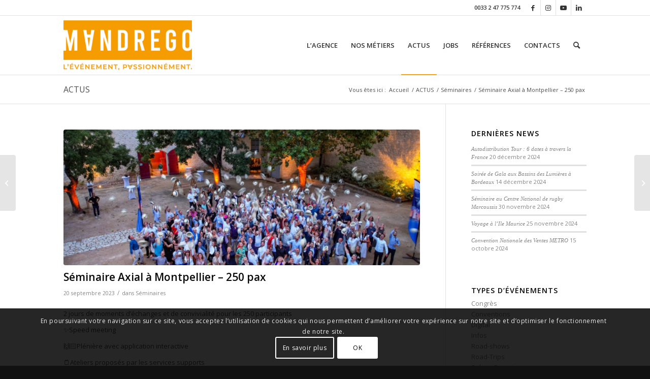

--- FILE ---
content_type: text/html; charset=UTF-8
request_url: https://www.mandrego.com/seminaire-axial-a-montpellier/
body_size: 22075
content:
<!DOCTYPE html>
<html lang="fr-FR" class="html_stretched responsive av-preloader-disabled  html_header_top html_logo_left html_main_nav_header html_menu_right html_large html_header_sticky html_header_shrinking html_header_topbar_active html_mobile_menu_phone html_header_searchicon html_content_align_center html_header_unstick_top_disabled html_header_stretch_disabled html_av-submenu-hidden html_av-submenu-display-click html_av-overlay-side html_av-overlay-side-classic html_av-submenu-noclone html_entry_id_8609 av-cookies-consent-show-message-bar av-cookies-cookie-consent-enabled av-cookies-can-opt-out av-cookies-user-silent-accept avia-cookie-check-browser-settings av-no-preview av-default-lightbox html_text_menu_active av-mobile-menu-switch-default">
<head>
<meta charset="UTF-8" />


<!-- mobile setting -->
<meta name="viewport" content="width=device-width, initial-scale=1">

<!-- Scripts/CSS and wp_head hook -->
<meta name='robots' content='index, follow, max-image-preview:large, max-snippet:-1, max-video-preview:-1' />

				<script type='text/javascript'>

				function avia_cookie_check_sessionStorage()
				{
					//	FF throws error when all cookies blocked !!
					var sessionBlocked = false;
					try
					{
						var test = sessionStorage.getItem( 'aviaCookieRefused' ) != null;
					}
					catch(e)
					{
						sessionBlocked = true;
					}

					var aviaCookieRefused = ! sessionBlocked ? sessionStorage.getItem( 'aviaCookieRefused' ) : null;

					var html = document.getElementsByTagName('html')[0];

					/**
					 * Set a class to avoid calls to sessionStorage
					 */
					if( sessionBlocked || aviaCookieRefused )
					{
						if( html.className.indexOf('av-cookies-session-refused') < 0 )
						{
							html.className += ' av-cookies-session-refused';
						}
					}

					if( sessionBlocked || aviaCookieRefused || document.cookie.match(/aviaCookieConsent/) )
					{
						if( html.className.indexOf('av-cookies-user-silent-accept') >= 0 )
						{
							 html.className = html.className.replace(/\bav-cookies-user-silent-accept\b/g, '');
						}
					}
				}

				avia_cookie_check_sessionStorage();

			</script>
			
	<!-- This site is optimized with the Yoast SEO plugin v21.9.1 - https://yoast.com/wordpress/plugins/seo/ -->
	<title>Séminaire Axial à Montpellier - 250 pax - Mandrego</title>
	<link rel="canonical" href="https://www.mandrego.com/seminaire-axial-a-montpellier/" />
	<meta property="og:locale" content="fr_FR" />
	<meta property="og:type" content="article" />
	<meta property="og:title" content="Séminaire Axial à Montpellier - 250 pax - Mandrego" />
	<meta property="og:description" content="2 jours de moments d’échanges et de convivialité pour les 250 participants &#x2728;Speed meeting &#x1f64c;&#x1f3fb;Plénière avec application interactive &#x1f5d2;Ateliers proposés par les services supports &#x1f389;Soirée de Gala dans le magnifique Domaine des Grands Chais avec le nouveau show des Coquettes ! &#x1f942;Apéro « tu tires ou tu pointes » &#x23f1;Activités à la carte : &#x1f60e;visite d&rsquo;une manade [&hellip;]" />
	<meta property="og:url" content="https://www.mandrego.com/seminaire-axial-a-montpellier/" />
	<meta property="og:site_name" content="Mandrego" />
	<meta property="article:publisher" content="https://www.facebook.com/team.mandrego/" />
	<meta property="article:published_time" content="2023-09-20T12:33:36+00:00" />
	<meta property="article:modified_time" content="2023-11-16T15:24:00+00:00" />
	<meta property="og:image" content="https://www.mandrego.com/wp-content/uploads/2023/09/MANDREGO_SEMINAIRE_AXIAL_MONTPELLIER_11.png" />
	<meta property="og:image:width" content="1125" />
	<meta property="og:image:height" content="750" />
	<meta property="og:image:type" content="image/png" />
	<meta name="author" content="oph" />
	<script type="application/ld+json" class="yoast-schema-graph">{"@context":"https://schema.org","@graph":[{"@type":"Article","@id":"https://www.mandrego.com/seminaire-axial-a-montpellier/#article","isPartOf":{"@id":"https://www.mandrego.com/seminaire-axial-a-montpellier/"},"author":{"name":"oph","@id":"https://www.mandrego.com/#/schema/person/7b016ee81d413fe23f2cb7325c74181d"},"headline":"Séminaire Axial à Montpellier &#8211; 250 pax","datePublished":"2023-09-20T12:33:36+00:00","dateModified":"2023-11-16T15:24:00+00:00","mainEntityOfPage":{"@id":"https://www.mandrego.com/seminaire-axial-a-montpellier/"},"wordCount":218,"publisher":{"@id":"https://www.mandrego.com/#organization"},"image":{"@id":"https://www.mandrego.com/seminaire-axial-a-montpellier/#primaryimage"},"thumbnailUrl":"https://www.mandrego.com/wp-content/uploads/2023/09/MANDREGO_SEMINAIRE_AXIAL_MONTPELLIER_11.png","keywords":["France"],"articleSection":["Séminaires"],"inLanguage":"fr-FR"},{"@type":"WebPage","@id":"https://www.mandrego.com/seminaire-axial-a-montpellier/","url":"https://www.mandrego.com/seminaire-axial-a-montpellier/","name":"Séminaire Axial à Montpellier - 250 pax - Mandrego","isPartOf":{"@id":"https://www.mandrego.com/#website"},"primaryImageOfPage":{"@id":"https://www.mandrego.com/seminaire-axial-a-montpellier/#primaryimage"},"image":{"@id":"https://www.mandrego.com/seminaire-axial-a-montpellier/#primaryimage"},"thumbnailUrl":"https://www.mandrego.com/wp-content/uploads/2023/09/MANDREGO_SEMINAIRE_AXIAL_MONTPELLIER_11.png","datePublished":"2023-09-20T12:33:36+00:00","dateModified":"2023-11-16T15:24:00+00:00","breadcrumb":{"@id":"https://www.mandrego.com/seminaire-axial-a-montpellier/#breadcrumb"},"inLanguage":"fr-FR","potentialAction":[{"@type":"ReadAction","target":["https://www.mandrego.com/seminaire-axial-a-montpellier/"]}]},{"@type":"ImageObject","inLanguage":"fr-FR","@id":"https://www.mandrego.com/seminaire-axial-a-montpellier/#primaryimage","url":"https://www.mandrego.com/wp-content/uploads/2023/09/MANDREGO_SEMINAIRE_AXIAL_MONTPELLIER_11.png","contentUrl":"https://www.mandrego.com/wp-content/uploads/2023/09/MANDREGO_SEMINAIRE_AXIAL_MONTPELLIER_11.png","width":1125,"height":750,"caption":"Séminaire Axial à Montpellier by MANDREGO"},{"@type":"BreadcrumbList","@id":"https://www.mandrego.com/seminaire-axial-a-montpellier/#breadcrumb","itemListElement":[{"@type":"ListItem","position":1,"name":"Accueil","item":"https://www.mandrego.com/mandrego-agence-de-communication-evenementielle/"},{"@type":"ListItem","position":2,"name":"ACTUS","item":"https://www.mandrego.com/actus/"},{"@type":"ListItem","position":3,"name":"Séminaire Axial à Montpellier &#8211; 250 pax"}]},{"@type":"WebSite","@id":"https://www.mandrego.com/#website","url":"https://www.mandrego.com/","name":"Mandrego","description":"L&#039;Evènement, Passionnément.","publisher":{"@id":"https://www.mandrego.com/#organization"},"potentialAction":[{"@type":"SearchAction","target":{"@type":"EntryPoint","urlTemplate":"https://www.mandrego.com/?s={search_term_string}"},"query-input":"required name=search_term_string"}],"inLanguage":"fr-FR"},{"@type":"Organization","@id":"https://www.mandrego.com/#organization","name":"MANDREGO","url":"https://www.mandrego.com/","logo":{"@type":"ImageObject","inLanguage":"fr-FR","@id":"https://www.mandrego.com/#/schema/logo/image/","url":"https://www.mandrego.com/wp-content/uploads/2024/01/logo-mandrego.png","contentUrl":"https://www.mandrego.com/wp-content/uploads/2024/01/logo-mandrego.png","width":340,"height":156,"caption":"MANDREGO"},"image":{"@id":"https://www.mandrego.com/#/schema/logo/image/"},"sameAs":["https://www.facebook.com/team.mandrego/","https://twitter.com/agencemandrego","https://www.linkedin.com/company/mandrego","https://www.youtube.com/channel/UCgu0UODbGFTCPaA0RyWuHFg"]},{"@type":"Person","@id":"https://www.mandrego.com/#/schema/person/7b016ee81d413fe23f2cb7325c74181d","name":"oph"}]}</script>
	<!-- / Yoast SEO plugin. -->


<link rel="alternate" type="application/rss+xml" title="Mandrego &raquo; Flux" href="https://www.mandrego.com/feed/" />
<link rel='stylesheet' id='sbi_styles-css' href='https://www.mandrego.com/wp-content/plugins/instagram-feed/css/sbi-styles.min.css?ver=6.2.7' type='text/css' media='all' />
<link rel='stylesheet' id='wp-block-library-css' href='https://www.mandrego.com/wp-includes/css/dist/block-library/style.min.css?ver=a68b16' type='text/css' media='all' />
<style id='global-styles-inline-css' type='text/css'>
body{--wp--preset--color--black: #000000;--wp--preset--color--cyan-bluish-gray: #abb8c3;--wp--preset--color--white: #ffffff;--wp--preset--color--pale-pink: #f78da7;--wp--preset--color--vivid-red: #cf2e2e;--wp--preset--color--luminous-vivid-orange: #ff6900;--wp--preset--color--luminous-vivid-amber: #fcb900;--wp--preset--color--light-green-cyan: #7bdcb5;--wp--preset--color--vivid-green-cyan: #00d084;--wp--preset--color--pale-cyan-blue: #8ed1fc;--wp--preset--color--vivid-cyan-blue: #0693e3;--wp--preset--color--vivid-purple: #9b51e0;--wp--preset--color--metallic-red: #b02b2c;--wp--preset--color--maximum-yellow-red: #edae44;--wp--preset--color--yellow-sun: #eeee22;--wp--preset--color--palm-leaf: #83a846;--wp--preset--color--aero: #7bb0e7;--wp--preset--color--old-lavender: #745f7e;--wp--preset--color--steel-teal: #5f8789;--wp--preset--color--raspberry-pink: #d65799;--wp--preset--color--medium-turquoise: #4ecac2;--wp--preset--gradient--vivid-cyan-blue-to-vivid-purple: linear-gradient(135deg,rgba(6,147,227,1) 0%,rgb(155,81,224) 100%);--wp--preset--gradient--light-green-cyan-to-vivid-green-cyan: linear-gradient(135deg,rgb(122,220,180) 0%,rgb(0,208,130) 100%);--wp--preset--gradient--luminous-vivid-amber-to-luminous-vivid-orange: linear-gradient(135deg,rgba(252,185,0,1) 0%,rgba(255,105,0,1) 100%);--wp--preset--gradient--luminous-vivid-orange-to-vivid-red: linear-gradient(135deg,rgba(255,105,0,1) 0%,rgb(207,46,46) 100%);--wp--preset--gradient--very-light-gray-to-cyan-bluish-gray: linear-gradient(135deg,rgb(238,238,238) 0%,rgb(169,184,195) 100%);--wp--preset--gradient--cool-to-warm-spectrum: linear-gradient(135deg,rgb(74,234,220) 0%,rgb(151,120,209) 20%,rgb(207,42,186) 40%,rgb(238,44,130) 60%,rgb(251,105,98) 80%,rgb(254,248,76) 100%);--wp--preset--gradient--blush-light-purple: linear-gradient(135deg,rgb(255,206,236) 0%,rgb(152,150,240) 100%);--wp--preset--gradient--blush-bordeaux: linear-gradient(135deg,rgb(254,205,165) 0%,rgb(254,45,45) 50%,rgb(107,0,62) 100%);--wp--preset--gradient--luminous-dusk: linear-gradient(135deg,rgb(255,203,112) 0%,rgb(199,81,192) 50%,rgb(65,88,208) 100%);--wp--preset--gradient--pale-ocean: linear-gradient(135deg,rgb(255,245,203) 0%,rgb(182,227,212) 50%,rgb(51,167,181) 100%);--wp--preset--gradient--electric-grass: linear-gradient(135deg,rgb(202,248,128) 0%,rgb(113,206,126) 100%);--wp--preset--gradient--midnight: linear-gradient(135deg,rgb(2,3,129) 0%,rgb(40,116,252) 100%);--wp--preset--font-size--small: 1rem;--wp--preset--font-size--medium: 1.125rem;--wp--preset--font-size--large: 1.75rem;--wp--preset--font-size--x-large: clamp(1.75rem, 3vw, 2.25rem);--wp--preset--spacing--20: 0.44rem;--wp--preset--spacing--30: 0.67rem;--wp--preset--spacing--40: 1rem;--wp--preset--spacing--50: 1.5rem;--wp--preset--spacing--60: 2.25rem;--wp--preset--spacing--70: 3.38rem;--wp--preset--spacing--80: 5.06rem;--wp--preset--shadow--natural: 6px 6px 9px rgba(0, 0, 0, 0.2);--wp--preset--shadow--deep: 12px 12px 50px rgba(0, 0, 0, 0.4);--wp--preset--shadow--sharp: 6px 6px 0px rgba(0, 0, 0, 0.2);--wp--preset--shadow--outlined: 6px 6px 0px -3px rgba(255, 255, 255, 1), 6px 6px rgba(0, 0, 0, 1);--wp--preset--shadow--crisp: 6px 6px 0px rgba(0, 0, 0, 1);}body { margin: 0;--wp--style--global--content-size: 800px;--wp--style--global--wide-size: 1130px; }.wp-site-blocks > .alignleft { float: left; margin-right: 2em; }.wp-site-blocks > .alignright { float: right; margin-left: 2em; }.wp-site-blocks > .aligncenter { justify-content: center; margin-left: auto; margin-right: auto; }:where(.is-layout-flex){gap: 0.5em;}:where(.is-layout-grid){gap: 0.5em;}body .is-layout-flow > .alignleft{float: left;margin-inline-start: 0;margin-inline-end: 2em;}body .is-layout-flow > .alignright{float: right;margin-inline-start: 2em;margin-inline-end: 0;}body .is-layout-flow > .aligncenter{margin-left: auto !important;margin-right: auto !important;}body .is-layout-constrained > .alignleft{float: left;margin-inline-start: 0;margin-inline-end: 2em;}body .is-layout-constrained > .alignright{float: right;margin-inline-start: 2em;margin-inline-end: 0;}body .is-layout-constrained > .aligncenter{margin-left: auto !important;margin-right: auto !important;}body .is-layout-constrained > :where(:not(.alignleft):not(.alignright):not(.alignfull)){max-width: var(--wp--style--global--content-size);margin-left: auto !important;margin-right: auto !important;}body .is-layout-constrained > .alignwide{max-width: var(--wp--style--global--wide-size);}body .is-layout-flex{display: flex;}body .is-layout-flex{flex-wrap: wrap;align-items: center;}body .is-layout-flex > *{margin: 0;}body .is-layout-grid{display: grid;}body .is-layout-grid > *{margin: 0;}body{padding-top: 0px;padding-right: 0px;padding-bottom: 0px;padding-left: 0px;}a:where(:not(.wp-element-button)){text-decoration: underline;}.wp-element-button, .wp-block-button__link{background-color: #32373c;border-width: 0;color: #fff;font-family: inherit;font-size: inherit;line-height: inherit;padding: calc(0.667em + 2px) calc(1.333em + 2px);text-decoration: none;}.has-black-color{color: var(--wp--preset--color--black) !important;}.has-cyan-bluish-gray-color{color: var(--wp--preset--color--cyan-bluish-gray) !important;}.has-white-color{color: var(--wp--preset--color--white) !important;}.has-pale-pink-color{color: var(--wp--preset--color--pale-pink) !important;}.has-vivid-red-color{color: var(--wp--preset--color--vivid-red) !important;}.has-luminous-vivid-orange-color{color: var(--wp--preset--color--luminous-vivid-orange) !important;}.has-luminous-vivid-amber-color{color: var(--wp--preset--color--luminous-vivid-amber) !important;}.has-light-green-cyan-color{color: var(--wp--preset--color--light-green-cyan) !important;}.has-vivid-green-cyan-color{color: var(--wp--preset--color--vivid-green-cyan) !important;}.has-pale-cyan-blue-color{color: var(--wp--preset--color--pale-cyan-blue) !important;}.has-vivid-cyan-blue-color{color: var(--wp--preset--color--vivid-cyan-blue) !important;}.has-vivid-purple-color{color: var(--wp--preset--color--vivid-purple) !important;}.has-metallic-red-color{color: var(--wp--preset--color--metallic-red) !important;}.has-maximum-yellow-red-color{color: var(--wp--preset--color--maximum-yellow-red) !important;}.has-yellow-sun-color{color: var(--wp--preset--color--yellow-sun) !important;}.has-palm-leaf-color{color: var(--wp--preset--color--palm-leaf) !important;}.has-aero-color{color: var(--wp--preset--color--aero) !important;}.has-old-lavender-color{color: var(--wp--preset--color--old-lavender) !important;}.has-steel-teal-color{color: var(--wp--preset--color--steel-teal) !important;}.has-raspberry-pink-color{color: var(--wp--preset--color--raspberry-pink) !important;}.has-medium-turquoise-color{color: var(--wp--preset--color--medium-turquoise) !important;}.has-black-background-color{background-color: var(--wp--preset--color--black) !important;}.has-cyan-bluish-gray-background-color{background-color: var(--wp--preset--color--cyan-bluish-gray) !important;}.has-white-background-color{background-color: var(--wp--preset--color--white) !important;}.has-pale-pink-background-color{background-color: var(--wp--preset--color--pale-pink) !important;}.has-vivid-red-background-color{background-color: var(--wp--preset--color--vivid-red) !important;}.has-luminous-vivid-orange-background-color{background-color: var(--wp--preset--color--luminous-vivid-orange) !important;}.has-luminous-vivid-amber-background-color{background-color: var(--wp--preset--color--luminous-vivid-amber) !important;}.has-light-green-cyan-background-color{background-color: var(--wp--preset--color--light-green-cyan) !important;}.has-vivid-green-cyan-background-color{background-color: var(--wp--preset--color--vivid-green-cyan) !important;}.has-pale-cyan-blue-background-color{background-color: var(--wp--preset--color--pale-cyan-blue) !important;}.has-vivid-cyan-blue-background-color{background-color: var(--wp--preset--color--vivid-cyan-blue) !important;}.has-vivid-purple-background-color{background-color: var(--wp--preset--color--vivid-purple) !important;}.has-metallic-red-background-color{background-color: var(--wp--preset--color--metallic-red) !important;}.has-maximum-yellow-red-background-color{background-color: var(--wp--preset--color--maximum-yellow-red) !important;}.has-yellow-sun-background-color{background-color: var(--wp--preset--color--yellow-sun) !important;}.has-palm-leaf-background-color{background-color: var(--wp--preset--color--palm-leaf) !important;}.has-aero-background-color{background-color: var(--wp--preset--color--aero) !important;}.has-old-lavender-background-color{background-color: var(--wp--preset--color--old-lavender) !important;}.has-steel-teal-background-color{background-color: var(--wp--preset--color--steel-teal) !important;}.has-raspberry-pink-background-color{background-color: var(--wp--preset--color--raspberry-pink) !important;}.has-medium-turquoise-background-color{background-color: var(--wp--preset--color--medium-turquoise) !important;}.has-black-border-color{border-color: var(--wp--preset--color--black) !important;}.has-cyan-bluish-gray-border-color{border-color: var(--wp--preset--color--cyan-bluish-gray) !important;}.has-white-border-color{border-color: var(--wp--preset--color--white) !important;}.has-pale-pink-border-color{border-color: var(--wp--preset--color--pale-pink) !important;}.has-vivid-red-border-color{border-color: var(--wp--preset--color--vivid-red) !important;}.has-luminous-vivid-orange-border-color{border-color: var(--wp--preset--color--luminous-vivid-orange) !important;}.has-luminous-vivid-amber-border-color{border-color: var(--wp--preset--color--luminous-vivid-amber) !important;}.has-light-green-cyan-border-color{border-color: var(--wp--preset--color--light-green-cyan) !important;}.has-vivid-green-cyan-border-color{border-color: var(--wp--preset--color--vivid-green-cyan) !important;}.has-pale-cyan-blue-border-color{border-color: var(--wp--preset--color--pale-cyan-blue) !important;}.has-vivid-cyan-blue-border-color{border-color: var(--wp--preset--color--vivid-cyan-blue) !important;}.has-vivid-purple-border-color{border-color: var(--wp--preset--color--vivid-purple) !important;}.has-metallic-red-border-color{border-color: var(--wp--preset--color--metallic-red) !important;}.has-maximum-yellow-red-border-color{border-color: var(--wp--preset--color--maximum-yellow-red) !important;}.has-yellow-sun-border-color{border-color: var(--wp--preset--color--yellow-sun) !important;}.has-palm-leaf-border-color{border-color: var(--wp--preset--color--palm-leaf) !important;}.has-aero-border-color{border-color: var(--wp--preset--color--aero) !important;}.has-old-lavender-border-color{border-color: var(--wp--preset--color--old-lavender) !important;}.has-steel-teal-border-color{border-color: var(--wp--preset--color--steel-teal) !important;}.has-raspberry-pink-border-color{border-color: var(--wp--preset--color--raspberry-pink) !important;}.has-medium-turquoise-border-color{border-color: var(--wp--preset--color--medium-turquoise) !important;}.has-vivid-cyan-blue-to-vivid-purple-gradient-background{background: var(--wp--preset--gradient--vivid-cyan-blue-to-vivid-purple) !important;}.has-light-green-cyan-to-vivid-green-cyan-gradient-background{background: var(--wp--preset--gradient--light-green-cyan-to-vivid-green-cyan) !important;}.has-luminous-vivid-amber-to-luminous-vivid-orange-gradient-background{background: var(--wp--preset--gradient--luminous-vivid-amber-to-luminous-vivid-orange) !important;}.has-luminous-vivid-orange-to-vivid-red-gradient-background{background: var(--wp--preset--gradient--luminous-vivid-orange-to-vivid-red) !important;}.has-very-light-gray-to-cyan-bluish-gray-gradient-background{background: var(--wp--preset--gradient--very-light-gray-to-cyan-bluish-gray) !important;}.has-cool-to-warm-spectrum-gradient-background{background: var(--wp--preset--gradient--cool-to-warm-spectrum) !important;}.has-blush-light-purple-gradient-background{background: var(--wp--preset--gradient--blush-light-purple) !important;}.has-blush-bordeaux-gradient-background{background: var(--wp--preset--gradient--blush-bordeaux) !important;}.has-luminous-dusk-gradient-background{background: var(--wp--preset--gradient--luminous-dusk) !important;}.has-pale-ocean-gradient-background{background: var(--wp--preset--gradient--pale-ocean) !important;}.has-electric-grass-gradient-background{background: var(--wp--preset--gradient--electric-grass) !important;}.has-midnight-gradient-background{background: var(--wp--preset--gradient--midnight) !important;}.has-small-font-size{font-size: var(--wp--preset--font-size--small) !important;}.has-medium-font-size{font-size: var(--wp--preset--font-size--medium) !important;}.has-large-font-size{font-size: var(--wp--preset--font-size--large) !important;}.has-x-large-font-size{font-size: var(--wp--preset--font-size--x-large) !important;}
.wp-block-navigation a:where(:not(.wp-element-button)){color: inherit;}
:where(.wp-block-post-template.is-layout-flex){gap: 1.25em;}:where(.wp-block-post-template.is-layout-grid){gap: 1.25em;}
:where(.wp-block-columns.is-layout-flex){gap: 2em;}:where(.wp-block-columns.is-layout-grid){gap: 2em;}
.wp-block-pullquote{font-size: 1.5em;line-height: 1.6;}
</style>
<link rel='stylesheet' id='contact-form-7-css' href='https://www.mandrego.com/wp-content/plugins/contact-form-7/includes/css/styles.css?ver=5.8.6' type='text/css' media='all' />
<link rel='stylesheet' id='avia-merged-styles-css' href='https://www.mandrego.com/wp-content/uploads/dynamic_avia/avia-merged-styles-0a38e6b87c0484209ec44b6dc1cf750a---65b2222f8a1ab.css' type='text/css' media='all' />
<link rel='stylesheet' id='avia-single-post-8609-css' href='https://www.mandrego.com/wp-content/uploads/avia_posts_css/post-8609.css?ver=ver-1706208470' type='text/css' media='all' />
<link rel="https://api.w.org/" href="https://www.mandrego.com/wp-json/" /><link rel="alternate" type="application/json" href="https://www.mandrego.com/wp-json/wp/v2/posts/8609" /><link rel="EditURI" type="application/rsd+xml" title="RSD" href="https://www.mandrego.com/xmlrpc.php?rsd" />

<link rel='shortlink' href='https://www.mandrego.com/?p=8609' />
<link rel="alternate" type="application/json+oembed" href="https://www.mandrego.com/wp-json/oembed/1.0/embed?url=https%3A%2F%2Fwww.mandrego.com%2Fseminaire-axial-a-montpellier%2F" />
<link rel="alternate" type="text/xml+oembed" href="https://www.mandrego.com/wp-json/oembed/1.0/embed?url=https%3A%2F%2Fwww.mandrego.com%2Fseminaire-axial-a-montpellier%2F&#038;format=xml" />
<link rel="profile" href="http://gmpg.org/xfn/11" />
<link rel="alternate" type="application/rss+xml" title="Mandrego RSS2 Feed" href="https://www.mandrego.com/feed/" />
<link rel="pingback" href="https://www.mandrego.com/xmlrpc.php" />
<!--[if lt IE 9]><script src="https://www.mandrego.com/wp-content/themes/enfold/js/html5shiv.js"></script><![endif]-->
<link rel="icon" href="https://www.mandrego.com/wp-content/uploads/2024/01/favicon.jpg" type="image/x-icon">

<!-- To speed up the rendering and to display the site as fast as possible to the user we include some styles and scripts for above the fold content inline -->
<script type="text/javascript">"use strict";var avia_is_mobile=!1;/Android|webOS|iPhone|iPad|iPod|BlackBerry|IEMobile|Opera Mini/i.test(navigator.userAgent)&&"ontouchstart"in document.documentElement?(avia_is_mobile=!0,document.documentElement.className+=" avia_mobile "):document.documentElement.className+=" avia_desktop ",document.documentElement.className+=" js_active ",function(){var e=["-webkit-","-moz-","-ms-",""],t="",n=!1,o=!1;for(var a in e)e[a]+"transform"in document.documentElement.style&&(n=!0,t=e[a]+"transform"),e[a]+"perspective"in document.documentElement.style&&(o=!0);n&&(document.documentElement.className+=" avia_transform "),o&&(document.documentElement.className+=" avia_transform3d "),"function"==typeof document.getElementsByClassName&&"function"==typeof document.documentElement.getBoundingClientRect&&0==avia_is_mobile&&t&&window.innerHeight>0&&setTimeout(function(){var e=0,n={},o=0,a=document.getElementsByClassName("av-parallax"),m=window.pageYOffset||document.documentElement.scrollTop;for(e=0;e<a.length;e++)a[e].style.top="0px",n=a[e].getBoundingClientRect(),o=Math.ceil(.3*(window.innerHeight+m-n.top)),a[e].style[t]="translate(0px, "+o+"px)",a[e].style.top="auto",a[e].className+=" enabled-parallax "},50)}();</script><style type='text/css'>
@font-face {font-family: 'entypo-fontello'; font-weight: normal; font-style: normal; font-display: swap;
src: url('https://www.mandrego.com/wp-content/themes/enfold/config-templatebuilder/avia-template-builder/assets/fonts/entypo-fontello.woff2') format('woff2'),
url('https://www.mandrego.com/wp-content/themes/enfold/config-templatebuilder/avia-template-builder/assets/fonts/entypo-fontello.woff') format('woff'),
url('https://www.mandrego.com/wp-content/themes/enfold/config-templatebuilder/avia-template-builder/assets/fonts/entypo-fontello.ttf') format('truetype'),
url('https://www.mandrego.com/wp-content/themes/enfold/config-templatebuilder/avia-template-builder/assets/fonts/entypo-fontello.svg#entypo-fontello') format('svg'),
url('https://www.mandrego.com/wp-content/themes/enfold/config-templatebuilder/avia-template-builder/assets/fonts/entypo-fontello.eot'),
url('https://www.mandrego.com/wp-content/themes/enfold/config-templatebuilder/avia-template-builder/assets/fonts/entypo-fontello.eot?#iefix') format('embedded-opentype');
} #top .avia-font-entypo-fontello, body .avia-font-entypo-fontello, html body [data-av_iconfont='entypo-fontello']:before{ font-family: 'entypo-fontello'; }
</style>

<!--
Debugging Info for Theme support: 

Theme: Enfold
Version: 5.2.1
Installed: enfold
AviaFramework Version: 5.2
AviaBuilder Version: 5.2
aviaElementManager Version: 1.0.1
ML:512-PU:107-PLA:9
WP:6.4.7
Compress: CSS:all theme files - JS:all theme files
Updates: enabled - deprecated Envato API - register Envato Token
PLAu:8
-->
</head>

<body id="top" class="post-template-default single single-post postid-8609 single-format-standard stretched avia-mobile-no-animations rtl_columns av-curtain-numeric open_sans  avia-responsive-images-support responsive-images-lightbox-support" itemscope="itemscope" itemtype="https://schema.org/WebPage" >

	
	<div id='wrap_all'>

	
<header id='header' class='all_colors header_color light_bg_color  av_header_top av_logo_left av_main_nav_header av_menu_right av_large av_header_sticky av_header_shrinking av_header_stretch_disabled av_mobile_menu_phone av_header_searchicon av_header_unstick_top_disabled av_bottom_nav_disabled  av_alternate_logo_active av_header_border_disabled'  role="banner" itemscope="itemscope" itemtype="https://schema.org/WPHeader" >

		<div id='header_meta' class='container_wrap container_wrap_meta  av_icon_active_right av_extra_header_active av_secondary_right av_phone_active_right av_entry_id_8609'>

			      <div class='container'>
			      <ul class='noLightbox social_bookmarks icon_count_4'><li class='social_bookmarks_facebook av-social-link-facebook social_icon_1'><a target="_blank" aria-label="Lien vers Facebook" href='https://www.facebook.com/team.mandrego' aria-hidden='false' data-av_icon='' data-av_iconfont='entypo-fontello' title='Facebook' rel="noopener"><span class='avia_hidden_link_text'>Facebook</span></a></li><li class='social_bookmarks_instagram av-social-link-instagram social_icon_2'><a target="_blank" aria-label="Lien vers Instagram" href='https://www.instagram.com/agencemandrego/' aria-hidden='false' data-av_icon='' data-av_iconfont='entypo-fontello' title='Instagram' rel="noopener"><span class='avia_hidden_link_text'>Instagram</span></a></li><li class='social_bookmarks_youtube av-social-link-youtube social_icon_3'><a target="_blank" aria-label="Lien vers Youtube" href='https://www.youtube.com/channel/UCgu0UODbGFTCPaA0RyWuHFg' aria-hidden='false' data-av_icon='' data-av_iconfont='entypo-fontello' title='Youtube' rel="noopener"><span class='avia_hidden_link_text'>Youtube</span></a></li><li class='social_bookmarks_linkedin av-social-link-linkedin social_icon_4'><a target="_blank" aria-label="Lien vers LinkedIn" href='https://www.linkedin.com/company/9259169/' aria-hidden='false' data-av_icon='' data-av_iconfont='entypo-fontello' title='LinkedIn' rel="noopener"><span class='avia_hidden_link_text'>LinkedIn</span></a></li></ul><div class='phone-info '><div>0033 2 47 775 774</div></div>			      </div>
		</div>

		<div  id='header_main' class='container_wrap container_wrap_logo'>

        <div class='container av-logo-container'><div class='inner-container'><span class='logo avia-standard-logo'><a href='https://www.mandrego.com/' class=''><img src="https://www.mandrego.com/wp-content/uploads/2024/01/logo-mandrego.png" srcset="https://www.mandrego.com/wp-content/uploads/2024/01/logo-mandrego.png 340w, https://www.mandrego.com/wp-content/uploads/2024/01/logo-mandrego-300x138.png 300w" sizes="(max-width: 340px) 100vw, 340px" height="100" width="300" alt='Mandrego' title='logo mandrego' /></a></span><nav class='main_menu' data-selectname='Sélectionner une page'  role="navigation" itemscope="itemscope" itemtype="https://schema.org/SiteNavigationElement" ><div class="avia-menu av-main-nav-wrap"><ul role="menu" class="menu av-main-nav" id="avia-menu"><li role="menuitem" id="menu-item-4219" class="menu-item menu-item-type-post_type menu-item-object-page menu-item-top-level menu-item-top-level-1"><a href="https://www.mandrego.com/agence-evenementielle/" itemprop="url" tabindex="0"><span class="avia-bullet"></span><span class="avia-menu-text">L’AGENCE</span><span class="avia-menu-fx"><span class="avia-arrow-wrap"><span class="avia-arrow"></span></span></span></a></li>
<li role="menuitem" id="menu-item-2337" class="menu-item menu-item-type-post_type menu-item-object-page menu-item-has-children menu-item-top-level menu-item-top-level-2"><a href="https://www.mandrego.com/metiers/" itemprop="url" tabindex="0"><span class="avia-bullet"></span><span class="avia-menu-text">NOS MÉTIERS</span><span class="avia-menu-fx"><span class="avia-arrow-wrap"><span class="avia-arrow"></span></span></span></a>


<ul class="sub-menu">
	<li role="menuitem" id="menu-item-2937" class="menu-item menu-item-type-post_type menu-item-object-page"><a href="https://www.mandrego.com/metiers/conventions/" itemprop="url" tabindex="0"><span class="avia-bullet"></span><span class="avia-menu-text">Conventions &#038; Séminaires</span></a></li>
	<li role="menuitem" id="menu-item-2989" class="menu-item menu-item-type-post_type menu-item-object-page"><a href="https://www.mandrego.com/metiers/congres-seminaires/" itemprop="url" tabindex="0"><span class="avia-bullet"></span><span class="avia-menu-text">Congrès</span></a></li>
	<li role="menuitem" id="menu-item-2983" class="menu-item menu-item-type-post_type menu-item-object-page"><a href="https://www.mandrego.com/metiers/soirees-evenementielles/" itemprop="url" tabindex="0"><span class="avia-bullet"></span><span class="avia-menu-text">Soirées événementielles</span></a></li>
	<li role="menuitem" id="menu-item-2988" class="menu-item menu-item-type-post_type menu-item-object-page"><a href="https://www.mandrego.com/metiers/voyages-incentive/" itemprop="url" tabindex="0"><span class="avia-bullet"></span><span class="avia-menu-text">Voyages Incentive</span></a></li>
	<li role="menuitem" id="menu-item-2985" class="menu-item menu-item-type-post_type menu-item-object-page"><a href="https://www.mandrego.com/metiers/salons/" itemprop="url" tabindex="0"><span class="avia-bullet"></span><span class="avia-menu-text">Salons Fournisseurs</span></a></li>
	<li role="menuitem" id="menu-item-2987" class="menu-item menu-item-type-post_type menu-item-object-page"><a href="https://www.mandrego.com/metiers/road-show/" itemprop="url" tabindex="0"><span class="avia-bullet"></span><span class="avia-menu-text">Road-shows</span></a></li>
	<li role="menuitem" id="menu-item-6362" class="menu-item menu-item-type-post_type menu-item-object-page"><a href="https://www.mandrego.com/metiers/evenement-digital/" itemprop="url" tabindex="0"><span class="avia-bullet"></span><span class="avia-menu-text">Digital</span></a></li>
</ul>
</li>
<li role="menuitem" id="menu-item-5533" class="menu-item menu-item-type-post_type menu-item-object-page current_page_parent menu-item-top-level menu-item-top-level-3 current-menu-item"><a href="https://www.mandrego.com/actus/" itemprop="url" tabindex="0"><span class="avia-bullet"></span><span class="avia-menu-text">ACTUS</span><span class="avia-menu-fx"><span class="avia-arrow-wrap"><span class="avia-arrow"></span></span></span></a></li>
<li role="menuitem" id="menu-item-2343" class="menu-item menu-item-type-post_type menu-item-object-page menu-item-mega-parent  menu-item-top-level menu-item-top-level-4"><a href="https://www.mandrego.com/recrutement/" itemprop="url" tabindex="0"><span class="avia-bullet"></span><span class="avia-menu-text">JOBS</span><span class="avia-menu-fx"><span class="avia-arrow-wrap"><span class="avia-arrow"></span></span></span></a></li>
<li role="menuitem" id="menu-item-2518" class="menu-item menu-item-type-post_type menu-item-object-page menu-item-mega-parent  menu-item-top-level menu-item-top-level-5"><a href="https://www.mandrego.com/references/" itemprop="url" tabindex="0"><span class="avia-bullet"></span><span class="avia-menu-text">RÉFÉRENCES</span><span class="avia-menu-fx"><span class="avia-arrow-wrap"><span class="avia-arrow"></span></span></span></a></li>
<li role="menuitem" id="menu-item-2333" class="menu-item menu-item-type-post_type menu-item-object-page menu-item-mega-parent  menu-item-top-level menu-item-top-level-6"><a href="https://www.mandrego.com/contacts/" itemprop="url" tabindex="0"><span class="avia-bullet"></span><span class="avia-menu-text">CONTACTS</span><span class="avia-menu-fx"><span class="avia-arrow-wrap"><span class="avia-arrow"></span></span></span></a></li>
<li id="menu-item-search" class="noMobile menu-item menu-item-search-dropdown menu-item-avia-special" role="menuitem"><a aria-label="Rechercher" href="?s=" rel="nofollow" data-avia-search-tooltip="

&lt;form role=&quot;search&quot; action=&quot;https://www.mandrego.com/&quot; id=&quot;searchform&quot; method=&quot;get&quot; class=&quot;&quot;&gt;
	&lt;div&gt;
		&lt;input type=&quot;submit&quot; value=&quot;&quot; id=&quot;searchsubmit&quot; class=&quot;button avia-font-entypo-fontello&quot; /&gt;
		&lt;input type=&quot;text&quot; id=&quot;s&quot; name=&quot;s&quot; value=&quot;&quot; placeholder=&#039;Rechercher&#039; /&gt;
			&lt;/div&gt;
&lt;/form&gt;
" aria-hidden='false' data-av_icon='' data-av_iconfont='entypo-fontello'><span class="avia_hidden_link_text">Rechercher</span></a></li><li class="av-burger-menu-main menu-item-avia-special ">
	        			<a href="#" aria-label="Menu" aria-hidden="false">
							<span class="av-hamburger av-hamburger--spin av-js-hamburger">
								<span class="av-hamburger-box">
						          <span class="av-hamburger-inner"></span>
						          <strong>Menu</strong>
								</span>
							</span>
							<span class="avia_hidden_link_text">Menu</span>
						</a>
	        		   </li></ul></div></nav></div> </div> 
		<!-- end container_wrap-->
		</div>
		<div class='header_bg'></div>

<!-- end header -->
</header>

	<div id='main' class='all_colors' data-scroll-offset='116'>

	<div class='stretch_full container_wrap alternate_color light_bg_color title_container'><div class='container'><strong class='main-title entry-title '><a href='https://www.mandrego.com/actus/' rel='bookmark' title='Lien permanent : ACTUS'  itemprop="headline" >ACTUS</a></strong><div class="breadcrumb breadcrumbs avia-breadcrumbs"><div class="breadcrumb-trail" ><span class="trail-before"><span class="breadcrumb-title">Vous êtes ici :</span></span> <span  itemscope="itemscope" itemtype="https://schema.org/BreadcrumbList" ><span  itemscope="itemscope" itemtype="https://schema.org/ListItem" itemprop="itemListElement" ><a itemprop="url" href="https://www.mandrego.com" title="Mandrego" rel="home" class="trail-begin"><span itemprop="name">Accueil</span></a><span itemprop="position" class="hidden">1</span></span></span> <span class="sep">/</span> <span  itemscope="itemscope" itemtype="https://schema.org/BreadcrumbList" ><span  itemscope="itemscope" itemtype="https://schema.org/ListItem" itemprop="itemListElement" ><a itemprop="url" href="https://www.mandrego.com/actus/" title="ACTUS"><span itemprop="name">ACTUS</span></a><span itemprop="position" class="hidden">2</span></span></span> <span class="sep">/</span> <span  itemscope="itemscope" itemtype="https://schema.org/BreadcrumbList" ><span  itemscope="itemscope" itemtype="https://schema.org/ListItem" itemprop="itemListElement" ><a itemprop="url" href="https://www.mandrego.com/category/seminaires/"><span itemprop="name">Séminaires</span></a><span itemprop="position" class="hidden">3</span></span></span> <span class="sep">/</span> <span class="trail-end">Séminaire Axial à Montpellier &#8211; 250 pax</span></div></div></div></div>
		<div class='container_wrap container_wrap_first main_color sidebar_right'>

			<div class='container template-blog template-single-blog '>

				<main class='content units av-content-small alpha  av-blog-meta-author-disabled av-blog-meta-comments-disabled av-blog-meta-html-info-disabled av-blog-meta-tag-disabled'  role="main" itemscope="itemscope" itemtype="https://schema.org/Blog" >

                    <article class="post-entry post-entry-type-standard post-entry-8609 post-loop-1 post-parity-odd post-entry-last single-big with-slider post-8609 post type-post status-publish format-standard has-post-thumbnail hentry category-seminaires tag-france"  itemscope="itemscope" itemtype="https://schema.org/BlogPosting" itemprop="blogPost" ><div class="big-preview single-big"  itemprop="image" itemscope="itemscope" itemtype="https://schema.org/ImageObject" ><a href="https://www.mandrego.com/wp-content/uploads/2023/09/MANDREGO_SEMINAIRE_AXIAL_MONTPELLIER_11-1030x687.png" data-srcset="https://www.mandrego.com/wp-content/uploads/2023/09/MANDREGO_SEMINAIRE_AXIAL_MONTPELLIER_11-1030x687.png 1030w, https://www.mandrego.com/wp-content/uploads/2023/09/MANDREGO_SEMINAIRE_AXIAL_MONTPELLIER_11-300x200.png 300w, https://www.mandrego.com/wp-content/uploads/2023/09/MANDREGO_SEMINAIRE_AXIAL_MONTPELLIER_11-768x512.png 768w, https://www.mandrego.com/wp-content/uploads/2023/09/MANDREGO_SEMINAIRE_AXIAL_MONTPELLIER_11-705x470.png 705w, https://www.mandrego.com/wp-content/uploads/2023/09/MANDREGO_SEMINAIRE_AXIAL_MONTPELLIER_11.png 1125w" data-sizes="(max-width: 1030px) 100vw, 1030px"  title="Séminaire Axial à Montpellier by MANDREGO" ><img width="845" height="321" src="https://www.mandrego.com/wp-content/uploads/2023/09/MANDREGO_SEMINAIRE_AXIAL_MONTPELLIER_11-845x321.png" class="wp-image-8620 avia-img-lazy-loading-8620 attachment-entry_with_sidebar size-entry_with_sidebar wp-post-image" alt="" decoding="async" /></a></div><div class="blog-meta"></div><div class='entry-content-wrapper clearfix standard-content'><header class="entry-content-header"><h1 class='post-title entry-title '  itemprop="headline" >Séminaire Axial à Montpellier &#8211; 250 pax<span class="post-format-icon minor-meta"></span></h1><span class="post-meta-infos"><time class="date-container minor-meta updated"  itemprop="datePublished" datetime="2023-09-20T13:33:36+01:00" >20 septembre 2023</time><span class="text-sep">/</span><span class="blog-categories minor-meta">dans <a href="https://www.mandrego.com/category/seminaires/" rel="tag">Séminaires</a></span></span></header><div class="entry-content"  itemprop="text" ><p>2 jours de moments d’échanges et de convivialité pour les 250 participants</p>
<p>&#x2728;Speed meeting</p>
<p>&#x1f64c;&#x1f3fb;Plénière avec application interactive</p>
<p>&#x1f5d2;Ateliers proposés par les services supports</p>
<p>&#x1f389;Soirée de Gala dans le magnifique Domaine des Grands Chais avec le nouveau show des Coquettes !</p>
<p>&#x1f942;Apéro « tu tires ou tu pointes »</p>
<p>&#x23f1;Activités à la carte : &#x1f60e;visite d&rsquo;une manade et &#x1f6b4;&#x200d;&#x2642;randonnée en VTT</p>
<p>&nbsp;</p>
<p>&#x1f64f; Merci à nos Clients pour leur confiance et pour nos échanges toujours constructifs&#x1f44d;</p>
<p>&#x1f44f;&#x1f3fb;Bravo à Robin, Brice, Charles, Mathieu Cabrol de la Team <a href="https://www.linkedin.com/company/9259169/admin/feed/posts/" data-entity-urn="urn:li:fsd_company:9259169" data-guid="50" data-object-urn="urn:li:organization:9259169" data-original-text="Mandrego" data-test-ql-mention="true">Mandrego</a> et à Nicolas Castro pour les sublimes photos !</p>
<div  class='av-horizontal-gallery av-2ti5up-a99e11fc80509d5549112255a1403263 av-horizontal-gallery-large-gap av-horizontal-gallery-enlarge-effect  avia-builder-el-0  avia-builder-el-no-sibling  av-slideshow-ui av-control-default av-nav-arrows-visible av-nav-dots-visible av-slideshow-manual av-loop-once av-loop-manual-once av-horizontal-gallery-1' data-slideshow-data="{&quot;enlarge&quot;:1.3,&quot;animation&quot;:&quot;slide&quot;,&quot;autoplay&quot;:false,&quot;loop_autoplay&quot;:&quot;once&quot;,&quot;interval&quot;:5,&quot;loop_manual&quot;:&quot;manual-once&quot;,&quot;autoplay_stopper&quot;:false,&quot;noNavigation&quot;:false,&quot;bg_slider&quot;:false,&quot;keep_padding&quot;:&quot;&quot;,&quot;hoverpause&quot;:false,&quot;show_slide_delay&quot;:0}"  itemprop="image" itemscope="itemscope" itemtype="https://schema.org/ImageObject" ><div class='avia-slideshow-arrows avia-slideshow-controls' ><a href='#prev' class='prev-slide av-horizontal-gallery-prev' aria-hidden='true' data-av_icon='' data-av_iconfont='entypo-fontello'  tabindex='-1'>Précédent</a><a href='#next' class='next-slide av-horizontal-gallery-next' aria-hidden='true' data-av_icon='' data-av_iconfont='entypo-fontello'  tabindex='-1'>Suivant</a></div><div class='avia-slideshow-dots avia-slideshow-controls av-horizontal-gallery-dots fade-in'><a href='#1' class='goto-slide active' >1</a><a href='#2' class='goto-slide ' >2</a><a href='#3' class='goto-slide ' >3</a><a href='#4' class='goto-slide ' >4</a><a href='#5' class='goto-slide ' >5</a><a href='#6' class='goto-slide ' >6</a><a href='#7' class='goto-slide ' >7</a><a href='#8' class='goto-slide ' >8</a><a href='#9' class='goto-slide ' >9</a><a href='#10' class='goto-slide ' >10</a><a href='#11' class='goto-slide ' >11</a></div><div class='av-horizontal-gallery-inner' data-av-height='25'><div class="av-horizontal-gallery-slider"><div class='av-horizontal-gallery-wrap noHover'><img decoding="async" class='wp-image-8614 avia-img-lazy-loading-not-8614 av-horizontal-gallery-img' width="1030" height="687" src="https://www.mandrego.com/wp-content/uploads/2023/09/MANDREGO_SEMINAIRE_AXIAL_MONTPELLIER_5-1030x687.png" title='MANDREGO_SEMINAIRE_AXIAL_MONTPELLIER_5' alt='' srcset="https://www.mandrego.com/wp-content/uploads/2023/09/MANDREGO_SEMINAIRE_AXIAL_MONTPELLIER_5-1030x687.png 1030w, https://www.mandrego.com/wp-content/uploads/2023/09/MANDREGO_SEMINAIRE_AXIAL_MONTPELLIER_5-300x200.png 300w, https://www.mandrego.com/wp-content/uploads/2023/09/MANDREGO_SEMINAIRE_AXIAL_MONTPELLIER_5-768x512.png 768w, https://www.mandrego.com/wp-content/uploads/2023/09/MANDREGO_SEMINAIRE_AXIAL_MONTPELLIER_5-705x470.png 705w, https://www.mandrego.com/wp-content/uploads/2023/09/MANDREGO_SEMINAIRE_AXIAL_MONTPELLIER_5.png 1125w" sizes="(max-width: 1030px) 100vw, 1030px" /><a href="https://www.mandrego.com/wp-content/uploads/2023/09/MANDREGO_SEMINAIRE_AXIAL_MONTPELLIER_5-1030x687.png" data-srcset="https://www.mandrego.com/wp-content/uploads/2023/09/MANDREGO_SEMINAIRE_AXIAL_MONTPELLIER_5-1030x687.png 1030w, https://www.mandrego.com/wp-content/uploads/2023/09/MANDREGO_SEMINAIRE_AXIAL_MONTPELLIER_5-300x200.png 300w, https://www.mandrego.com/wp-content/uploads/2023/09/MANDREGO_SEMINAIRE_AXIAL_MONTPELLIER_5-768x512.png 768w, https://www.mandrego.com/wp-content/uploads/2023/09/MANDREGO_SEMINAIRE_AXIAL_MONTPELLIER_5-705x470.png 705w, https://www.mandrego.com/wp-content/uploads/2023/09/MANDREGO_SEMINAIRE_AXIAL_MONTPELLIER_5.png 1125w" data-sizes="(max-width: 1030px) 100vw, 1030px" class='av-horizontal-gallery-link' aria-hidden='true' data-av_icon='' data-av_iconfont='entypo-fontello' title='MANDREGO_SEMINAIRE_AXIAL_MONTPELLIER_5' alt=''></a></div><div class='av-horizontal-gallery-wrap noHover'><img decoding="async" class='wp-image-8620 avia-img-lazy-loading-not-8620 av-horizontal-gallery-img' width="1030" height="687" src="https://www.mandrego.com/wp-content/uploads/2023/09/MANDREGO_SEMINAIRE_AXIAL_MONTPELLIER_11-1030x687.png" title='MANDREGO_SEMINAIRE_AXIAL_MONTPELLIER_11' alt='' srcset="https://www.mandrego.com/wp-content/uploads/2023/09/MANDREGO_SEMINAIRE_AXIAL_MONTPELLIER_11-1030x687.png 1030w, https://www.mandrego.com/wp-content/uploads/2023/09/MANDREGO_SEMINAIRE_AXIAL_MONTPELLIER_11-300x200.png 300w, https://www.mandrego.com/wp-content/uploads/2023/09/MANDREGO_SEMINAIRE_AXIAL_MONTPELLIER_11-768x512.png 768w, https://www.mandrego.com/wp-content/uploads/2023/09/MANDREGO_SEMINAIRE_AXIAL_MONTPELLIER_11-705x470.png 705w, https://www.mandrego.com/wp-content/uploads/2023/09/MANDREGO_SEMINAIRE_AXIAL_MONTPELLIER_11.png 1125w" sizes="(max-width: 1030px) 100vw, 1030px" /><a href="https://www.mandrego.com/wp-content/uploads/2023/09/MANDREGO_SEMINAIRE_AXIAL_MONTPELLIER_11-1030x687.png" data-srcset="https://www.mandrego.com/wp-content/uploads/2023/09/MANDREGO_SEMINAIRE_AXIAL_MONTPELLIER_11-1030x687.png 1030w, https://www.mandrego.com/wp-content/uploads/2023/09/MANDREGO_SEMINAIRE_AXIAL_MONTPELLIER_11-300x200.png 300w, https://www.mandrego.com/wp-content/uploads/2023/09/MANDREGO_SEMINAIRE_AXIAL_MONTPELLIER_11-768x512.png 768w, https://www.mandrego.com/wp-content/uploads/2023/09/MANDREGO_SEMINAIRE_AXIAL_MONTPELLIER_11-705x470.png 705w, https://www.mandrego.com/wp-content/uploads/2023/09/MANDREGO_SEMINAIRE_AXIAL_MONTPELLIER_11.png 1125w" data-sizes="(max-width: 1030px) 100vw, 1030px" class='av-horizontal-gallery-link' aria-hidden='true' data-av_icon='' data-av_iconfont='entypo-fontello' title='MANDREGO_SEMINAIRE_AXIAL_MONTPELLIER_11' alt=''></a></div><div class='av-horizontal-gallery-wrap noHover'><img decoding="async" class='wp-image-8610 avia-img-lazy-loading-not-8610 av-horizontal-gallery-img' width="1030" height="687" src="https://www.mandrego.com/wp-content/uploads/2023/09/MANDREGO_SEMINAIRE_AXIAL_MONTPELLIER_1-1030x687.png" title='MANDREGO_SEMINAIRE_AXIAL_MONTPELLIER_1' alt='' srcset="https://www.mandrego.com/wp-content/uploads/2023/09/MANDREGO_SEMINAIRE_AXIAL_MONTPELLIER_1-1030x687.png 1030w, https://www.mandrego.com/wp-content/uploads/2023/09/MANDREGO_SEMINAIRE_AXIAL_MONTPELLIER_1-300x200.png 300w, https://www.mandrego.com/wp-content/uploads/2023/09/MANDREGO_SEMINAIRE_AXIAL_MONTPELLIER_1-768x512.png 768w, https://www.mandrego.com/wp-content/uploads/2023/09/MANDREGO_SEMINAIRE_AXIAL_MONTPELLIER_1-705x470.png 705w, https://www.mandrego.com/wp-content/uploads/2023/09/MANDREGO_SEMINAIRE_AXIAL_MONTPELLIER_1.png 1125w" sizes="(max-width: 1030px) 100vw, 1030px" /><a href="https://www.mandrego.com/wp-content/uploads/2023/09/MANDREGO_SEMINAIRE_AXIAL_MONTPELLIER_1-1030x687.png" data-srcset="https://www.mandrego.com/wp-content/uploads/2023/09/MANDREGO_SEMINAIRE_AXIAL_MONTPELLIER_1-1030x687.png 1030w, https://www.mandrego.com/wp-content/uploads/2023/09/MANDREGO_SEMINAIRE_AXIAL_MONTPELLIER_1-300x200.png 300w, https://www.mandrego.com/wp-content/uploads/2023/09/MANDREGO_SEMINAIRE_AXIAL_MONTPELLIER_1-768x512.png 768w, https://www.mandrego.com/wp-content/uploads/2023/09/MANDREGO_SEMINAIRE_AXIAL_MONTPELLIER_1-705x470.png 705w, https://www.mandrego.com/wp-content/uploads/2023/09/MANDREGO_SEMINAIRE_AXIAL_MONTPELLIER_1.png 1125w" data-sizes="(max-width: 1030px) 100vw, 1030px" class='av-horizontal-gallery-link' aria-hidden='true' data-av_icon='' data-av_iconfont='entypo-fontello' title='MANDREGO_SEMINAIRE_AXIAL_MONTPELLIER_1' alt=''></a></div><div class='av-horizontal-gallery-wrap noHover'><img decoding="async" class='wp-image-8611 avia-img-lazy-loading-not-8611 av-horizontal-gallery-img' width="1030" height="687" src="https://www.mandrego.com/wp-content/uploads/2023/09/MANDREGO_SEMINAIRE_AXIAL_MONTPELLIER_2-1030x687.png" title='MANDREGO_SEMINAIRE_AXIAL_MONTPELLIER_2' alt='' srcset="https://www.mandrego.com/wp-content/uploads/2023/09/MANDREGO_SEMINAIRE_AXIAL_MONTPELLIER_2-1030x687.png 1030w, https://www.mandrego.com/wp-content/uploads/2023/09/MANDREGO_SEMINAIRE_AXIAL_MONTPELLIER_2-300x200.png 300w, https://www.mandrego.com/wp-content/uploads/2023/09/MANDREGO_SEMINAIRE_AXIAL_MONTPELLIER_2-768x512.png 768w, https://www.mandrego.com/wp-content/uploads/2023/09/MANDREGO_SEMINAIRE_AXIAL_MONTPELLIER_2-705x470.png 705w, https://www.mandrego.com/wp-content/uploads/2023/09/MANDREGO_SEMINAIRE_AXIAL_MONTPELLIER_2.png 1125w" sizes="(max-width: 1030px) 100vw, 1030px" /><a href="https://www.mandrego.com/wp-content/uploads/2023/09/MANDREGO_SEMINAIRE_AXIAL_MONTPELLIER_2-1030x687.png" data-srcset="https://www.mandrego.com/wp-content/uploads/2023/09/MANDREGO_SEMINAIRE_AXIAL_MONTPELLIER_2-1030x687.png 1030w, https://www.mandrego.com/wp-content/uploads/2023/09/MANDREGO_SEMINAIRE_AXIAL_MONTPELLIER_2-300x200.png 300w, https://www.mandrego.com/wp-content/uploads/2023/09/MANDREGO_SEMINAIRE_AXIAL_MONTPELLIER_2-768x512.png 768w, https://www.mandrego.com/wp-content/uploads/2023/09/MANDREGO_SEMINAIRE_AXIAL_MONTPELLIER_2-705x470.png 705w, https://www.mandrego.com/wp-content/uploads/2023/09/MANDREGO_SEMINAIRE_AXIAL_MONTPELLIER_2.png 1125w" data-sizes="(max-width: 1030px) 100vw, 1030px" class='av-horizontal-gallery-link' aria-hidden='true' data-av_icon='' data-av_iconfont='entypo-fontello' title='MANDREGO_SEMINAIRE_AXIAL_MONTPELLIER_2' alt=''></a></div><div class='av-horizontal-gallery-wrap noHover'><img decoding="async" class='wp-image-8612 avia-img-lazy-loading-not-8612 av-horizontal-gallery-img' width="1030" height="687" src="https://www.mandrego.com/wp-content/uploads/2023/09/MANDREGO_SEMINAIRE_AXIAL_MONTPELLIER_3-1030x687.png" title='MANDREGO_SEMINAIRE_AXIAL_MONTPELLIER_3' alt='' srcset="https://www.mandrego.com/wp-content/uploads/2023/09/MANDREGO_SEMINAIRE_AXIAL_MONTPELLIER_3-1030x687.png 1030w, https://www.mandrego.com/wp-content/uploads/2023/09/MANDREGO_SEMINAIRE_AXIAL_MONTPELLIER_3-300x200.png 300w, https://www.mandrego.com/wp-content/uploads/2023/09/MANDREGO_SEMINAIRE_AXIAL_MONTPELLIER_3-768x512.png 768w, https://www.mandrego.com/wp-content/uploads/2023/09/MANDREGO_SEMINAIRE_AXIAL_MONTPELLIER_3-705x470.png 705w, https://www.mandrego.com/wp-content/uploads/2023/09/MANDREGO_SEMINAIRE_AXIAL_MONTPELLIER_3.png 1125w" sizes="(max-width: 1030px) 100vw, 1030px" /><a href="https://www.mandrego.com/wp-content/uploads/2023/09/MANDREGO_SEMINAIRE_AXIAL_MONTPELLIER_3-1030x687.png" data-srcset="https://www.mandrego.com/wp-content/uploads/2023/09/MANDREGO_SEMINAIRE_AXIAL_MONTPELLIER_3-1030x687.png 1030w, https://www.mandrego.com/wp-content/uploads/2023/09/MANDREGO_SEMINAIRE_AXIAL_MONTPELLIER_3-300x200.png 300w, https://www.mandrego.com/wp-content/uploads/2023/09/MANDREGO_SEMINAIRE_AXIAL_MONTPELLIER_3-768x512.png 768w, https://www.mandrego.com/wp-content/uploads/2023/09/MANDREGO_SEMINAIRE_AXIAL_MONTPELLIER_3-705x470.png 705w, https://www.mandrego.com/wp-content/uploads/2023/09/MANDREGO_SEMINAIRE_AXIAL_MONTPELLIER_3.png 1125w" data-sizes="(max-width: 1030px) 100vw, 1030px" class='av-horizontal-gallery-link' aria-hidden='true' data-av_icon='' data-av_iconfont='entypo-fontello' title='MANDREGO_SEMINAIRE_AXIAL_MONTPELLIER_3' alt=''></a></div><div class='av-horizontal-gallery-wrap noHover'><img decoding="async" class='wp-image-8613 avia-img-lazy-loading-not-8613 av-horizontal-gallery-img' width="1030" height="687" src="https://www.mandrego.com/wp-content/uploads/2023/09/MANDREGO_SEMINAIRE_AXIAL_MONTPELLIER_4-1030x687.png" title='MANDREGO_SEMINAIRE_AXIAL_MONTPELLIER_4' alt='' srcset="https://www.mandrego.com/wp-content/uploads/2023/09/MANDREGO_SEMINAIRE_AXIAL_MONTPELLIER_4-1030x687.png 1030w, https://www.mandrego.com/wp-content/uploads/2023/09/MANDREGO_SEMINAIRE_AXIAL_MONTPELLIER_4-300x200.png 300w, https://www.mandrego.com/wp-content/uploads/2023/09/MANDREGO_SEMINAIRE_AXIAL_MONTPELLIER_4-768x512.png 768w, https://www.mandrego.com/wp-content/uploads/2023/09/MANDREGO_SEMINAIRE_AXIAL_MONTPELLIER_4-705x470.png 705w, https://www.mandrego.com/wp-content/uploads/2023/09/MANDREGO_SEMINAIRE_AXIAL_MONTPELLIER_4.png 1125w" sizes="(max-width: 1030px) 100vw, 1030px" /><a href="https://www.mandrego.com/wp-content/uploads/2023/09/MANDREGO_SEMINAIRE_AXIAL_MONTPELLIER_4-1030x687.png" data-srcset="https://www.mandrego.com/wp-content/uploads/2023/09/MANDREGO_SEMINAIRE_AXIAL_MONTPELLIER_4-1030x687.png 1030w, https://www.mandrego.com/wp-content/uploads/2023/09/MANDREGO_SEMINAIRE_AXIAL_MONTPELLIER_4-300x200.png 300w, https://www.mandrego.com/wp-content/uploads/2023/09/MANDREGO_SEMINAIRE_AXIAL_MONTPELLIER_4-768x512.png 768w, https://www.mandrego.com/wp-content/uploads/2023/09/MANDREGO_SEMINAIRE_AXIAL_MONTPELLIER_4-705x470.png 705w, https://www.mandrego.com/wp-content/uploads/2023/09/MANDREGO_SEMINAIRE_AXIAL_MONTPELLIER_4.png 1125w" data-sizes="(max-width: 1030px) 100vw, 1030px" class='av-horizontal-gallery-link' aria-hidden='true' data-av_icon='' data-av_iconfont='entypo-fontello' title='MANDREGO_SEMINAIRE_AXIAL_MONTPELLIER_4' alt=''></a></div><div class='av-horizontal-gallery-wrap noHover'><img decoding="async" class='wp-image-8615 avia-img-lazy-loading-not-8615 av-horizontal-gallery-img' width="1030" height="687" src="https://www.mandrego.com/wp-content/uploads/2023/09/MANDREGO_SEMINAIRE_AXIAL_MONTPELLIER_6-1030x687.png" title='MANDREGO_SEMINAIRE_AXIAL_MONTPELLIER_6' alt='' srcset="https://www.mandrego.com/wp-content/uploads/2023/09/MANDREGO_SEMINAIRE_AXIAL_MONTPELLIER_6-1030x687.png 1030w, https://www.mandrego.com/wp-content/uploads/2023/09/MANDREGO_SEMINAIRE_AXIAL_MONTPELLIER_6-300x200.png 300w, https://www.mandrego.com/wp-content/uploads/2023/09/MANDREGO_SEMINAIRE_AXIAL_MONTPELLIER_6-768x512.png 768w, https://www.mandrego.com/wp-content/uploads/2023/09/MANDREGO_SEMINAIRE_AXIAL_MONTPELLIER_6-705x470.png 705w, https://www.mandrego.com/wp-content/uploads/2023/09/MANDREGO_SEMINAIRE_AXIAL_MONTPELLIER_6.png 1125w" sizes="(max-width: 1030px) 100vw, 1030px" /><a href="https://www.mandrego.com/wp-content/uploads/2023/09/MANDREGO_SEMINAIRE_AXIAL_MONTPELLIER_6-1030x687.png" data-srcset="https://www.mandrego.com/wp-content/uploads/2023/09/MANDREGO_SEMINAIRE_AXIAL_MONTPELLIER_6-1030x687.png 1030w, https://www.mandrego.com/wp-content/uploads/2023/09/MANDREGO_SEMINAIRE_AXIAL_MONTPELLIER_6-300x200.png 300w, https://www.mandrego.com/wp-content/uploads/2023/09/MANDREGO_SEMINAIRE_AXIAL_MONTPELLIER_6-768x512.png 768w, https://www.mandrego.com/wp-content/uploads/2023/09/MANDREGO_SEMINAIRE_AXIAL_MONTPELLIER_6-705x470.png 705w, https://www.mandrego.com/wp-content/uploads/2023/09/MANDREGO_SEMINAIRE_AXIAL_MONTPELLIER_6.png 1125w" data-sizes="(max-width: 1030px) 100vw, 1030px" class='av-horizontal-gallery-link' aria-hidden='true' data-av_icon='' data-av_iconfont='entypo-fontello' title='MANDREGO_SEMINAIRE_AXIAL_MONTPELLIER_6' alt=''></a></div><div class='av-horizontal-gallery-wrap noHover'><img decoding="async" class='wp-image-8616 avia-img-lazy-loading-not-8616 av-horizontal-gallery-img' width="1030" height="687" src="https://www.mandrego.com/wp-content/uploads/2023/09/MANDREGO_SEMINAIRE_AXIAL_MONTPELLIER_7-1030x687.png" title='MANDREGO_SEMINAIRE_AXIAL_MONTPELLIER_7' alt='' srcset="https://www.mandrego.com/wp-content/uploads/2023/09/MANDREGO_SEMINAIRE_AXIAL_MONTPELLIER_7-1030x687.png 1030w, https://www.mandrego.com/wp-content/uploads/2023/09/MANDREGO_SEMINAIRE_AXIAL_MONTPELLIER_7-300x200.png 300w, https://www.mandrego.com/wp-content/uploads/2023/09/MANDREGO_SEMINAIRE_AXIAL_MONTPELLIER_7-768x512.png 768w, https://www.mandrego.com/wp-content/uploads/2023/09/MANDREGO_SEMINAIRE_AXIAL_MONTPELLIER_7-705x470.png 705w, https://www.mandrego.com/wp-content/uploads/2023/09/MANDREGO_SEMINAIRE_AXIAL_MONTPELLIER_7.png 1125w" sizes="(max-width: 1030px) 100vw, 1030px" /><a href="https://www.mandrego.com/wp-content/uploads/2023/09/MANDREGO_SEMINAIRE_AXIAL_MONTPELLIER_7-1030x687.png" data-srcset="https://www.mandrego.com/wp-content/uploads/2023/09/MANDREGO_SEMINAIRE_AXIAL_MONTPELLIER_7-1030x687.png 1030w, https://www.mandrego.com/wp-content/uploads/2023/09/MANDREGO_SEMINAIRE_AXIAL_MONTPELLIER_7-300x200.png 300w, https://www.mandrego.com/wp-content/uploads/2023/09/MANDREGO_SEMINAIRE_AXIAL_MONTPELLIER_7-768x512.png 768w, https://www.mandrego.com/wp-content/uploads/2023/09/MANDREGO_SEMINAIRE_AXIAL_MONTPELLIER_7-705x470.png 705w, https://www.mandrego.com/wp-content/uploads/2023/09/MANDREGO_SEMINAIRE_AXIAL_MONTPELLIER_7.png 1125w" data-sizes="(max-width: 1030px) 100vw, 1030px" class='av-horizontal-gallery-link' aria-hidden='true' data-av_icon='' data-av_iconfont='entypo-fontello' title='MANDREGO_SEMINAIRE_AXIAL_MONTPELLIER_7' alt=''></a></div><div class='av-horizontal-gallery-wrap noHover'><img decoding="async" class='wp-image-8617 avia-img-lazy-loading-not-8617 av-horizontal-gallery-img' width="1030" height="687" src="https://www.mandrego.com/wp-content/uploads/2023/09/MANDREGO_SEMINAIRE_AXIAL_MONTPELLIER_8-1030x687.png" title='MANDREGO_SEMINAIRE_AXIAL_MONTPELLIER_8' alt='' srcset="https://www.mandrego.com/wp-content/uploads/2023/09/MANDREGO_SEMINAIRE_AXIAL_MONTPELLIER_8-1030x687.png 1030w, https://www.mandrego.com/wp-content/uploads/2023/09/MANDREGO_SEMINAIRE_AXIAL_MONTPELLIER_8-300x200.png 300w, https://www.mandrego.com/wp-content/uploads/2023/09/MANDREGO_SEMINAIRE_AXIAL_MONTPELLIER_8-768x512.png 768w, https://www.mandrego.com/wp-content/uploads/2023/09/MANDREGO_SEMINAIRE_AXIAL_MONTPELLIER_8-705x470.png 705w, https://www.mandrego.com/wp-content/uploads/2023/09/MANDREGO_SEMINAIRE_AXIAL_MONTPELLIER_8.png 1125w" sizes="(max-width: 1030px) 100vw, 1030px" /><a href="https://www.mandrego.com/wp-content/uploads/2023/09/MANDREGO_SEMINAIRE_AXIAL_MONTPELLIER_8-1030x687.png" data-srcset="https://www.mandrego.com/wp-content/uploads/2023/09/MANDREGO_SEMINAIRE_AXIAL_MONTPELLIER_8-1030x687.png 1030w, https://www.mandrego.com/wp-content/uploads/2023/09/MANDREGO_SEMINAIRE_AXIAL_MONTPELLIER_8-300x200.png 300w, https://www.mandrego.com/wp-content/uploads/2023/09/MANDREGO_SEMINAIRE_AXIAL_MONTPELLIER_8-768x512.png 768w, https://www.mandrego.com/wp-content/uploads/2023/09/MANDREGO_SEMINAIRE_AXIAL_MONTPELLIER_8-705x470.png 705w, https://www.mandrego.com/wp-content/uploads/2023/09/MANDREGO_SEMINAIRE_AXIAL_MONTPELLIER_8.png 1125w" data-sizes="(max-width: 1030px) 100vw, 1030px" class='av-horizontal-gallery-link' aria-hidden='true' data-av_icon='' data-av_iconfont='entypo-fontello' title='MANDREGO_SEMINAIRE_AXIAL_MONTPELLIER_8' alt=''></a></div><div class='av-horizontal-gallery-wrap noHover'><img decoding="async" class='wp-image-8618 avia-img-lazy-loading-not-8618 av-horizontal-gallery-img' width="1030" height="687" src="https://www.mandrego.com/wp-content/uploads/2023/09/MANDREGO_SEMINAIRE_AXIAL_MONTPELLIER_9-1030x687.png" title='MANDREGO_SEMINAIRE_AXIAL_MONTPELLIER_9' alt='' srcset="https://www.mandrego.com/wp-content/uploads/2023/09/MANDREGO_SEMINAIRE_AXIAL_MONTPELLIER_9-1030x687.png 1030w, https://www.mandrego.com/wp-content/uploads/2023/09/MANDREGO_SEMINAIRE_AXIAL_MONTPELLIER_9-300x200.png 300w, https://www.mandrego.com/wp-content/uploads/2023/09/MANDREGO_SEMINAIRE_AXIAL_MONTPELLIER_9-768x512.png 768w, https://www.mandrego.com/wp-content/uploads/2023/09/MANDREGO_SEMINAIRE_AXIAL_MONTPELLIER_9-705x470.png 705w, https://www.mandrego.com/wp-content/uploads/2023/09/MANDREGO_SEMINAIRE_AXIAL_MONTPELLIER_9.png 1125w" sizes="(max-width: 1030px) 100vw, 1030px" /><a href="https://www.mandrego.com/wp-content/uploads/2023/09/MANDREGO_SEMINAIRE_AXIAL_MONTPELLIER_9-1030x687.png" data-srcset="https://www.mandrego.com/wp-content/uploads/2023/09/MANDREGO_SEMINAIRE_AXIAL_MONTPELLIER_9-1030x687.png 1030w, https://www.mandrego.com/wp-content/uploads/2023/09/MANDREGO_SEMINAIRE_AXIAL_MONTPELLIER_9-300x200.png 300w, https://www.mandrego.com/wp-content/uploads/2023/09/MANDREGO_SEMINAIRE_AXIAL_MONTPELLIER_9-768x512.png 768w, https://www.mandrego.com/wp-content/uploads/2023/09/MANDREGO_SEMINAIRE_AXIAL_MONTPELLIER_9-705x470.png 705w, https://www.mandrego.com/wp-content/uploads/2023/09/MANDREGO_SEMINAIRE_AXIAL_MONTPELLIER_9.png 1125w" data-sizes="(max-width: 1030px) 100vw, 1030px" class='av-horizontal-gallery-link' aria-hidden='true' data-av_icon='' data-av_iconfont='entypo-fontello' title='MANDREGO_SEMINAIRE_AXIAL_MONTPELLIER_9' alt=''></a></div><div class='av-horizontal-gallery-wrap noHover'><img decoding="async" class='wp-image-8619 avia-img-lazy-loading-not-8619 av-horizontal-gallery-img' width="1030" height="687" src="https://www.mandrego.com/wp-content/uploads/2023/09/MANDREGO_SEMINAIRE_AXIAL_MONTPELLIER_10-1030x687.png" title='MANDREGO_SEMINAIRE_AXIAL_MONTPELLIER_10' alt='' srcset="https://www.mandrego.com/wp-content/uploads/2023/09/MANDREGO_SEMINAIRE_AXIAL_MONTPELLIER_10-1030x687.png 1030w, https://www.mandrego.com/wp-content/uploads/2023/09/MANDREGO_SEMINAIRE_AXIAL_MONTPELLIER_10-300x200.png 300w, https://www.mandrego.com/wp-content/uploads/2023/09/MANDREGO_SEMINAIRE_AXIAL_MONTPELLIER_10-768x512.png 768w, https://www.mandrego.com/wp-content/uploads/2023/09/MANDREGO_SEMINAIRE_AXIAL_MONTPELLIER_10-705x470.png 705w, https://www.mandrego.com/wp-content/uploads/2023/09/MANDREGO_SEMINAIRE_AXIAL_MONTPELLIER_10.png 1125w" sizes="(max-width: 1030px) 100vw, 1030px" /><a href="https://www.mandrego.com/wp-content/uploads/2023/09/MANDREGO_SEMINAIRE_AXIAL_MONTPELLIER_10-1030x687.png" data-srcset="https://www.mandrego.com/wp-content/uploads/2023/09/MANDREGO_SEMINAIRE_AXIAL_MONTPELLIER_10-1030x687.png 1030w, https://www.mandrego.com/wp-content/uploads/2023/09/MANDREGO_SEMINAIRE_AXIAL_MONTPELLIER_10-300x200.png 300w, https://www.mandrego.com/wp-content/uploads/2023/09/MANDREGO_SEMINAIRE_AXIAL_MONTPELLIER_10-768x512.png 768w, https://www.mandrego.com/wp-content/uploads/2023/09/MANDREGO_SEMINAIRE_AXIAL_MONTPELLIER_10-705x470.png 705w, https://www.mandrego.com/wp-content/uploads/2023/09/MANDREGO_SEMINAIRE_AXIAL_MONTPELLIER_10.png 1125w" data-sizes="(max-width: 1030px) 100vw, 1030px" class='av-horizontal-gallery-link' aria-hidden='true' data-av_icon='' data-av_iconfont='entypo-fontello' title='MANDREGO_SEMINAIRE_AXIAL_MONTPELLIER_10' alt=''></a></div></div></div></div>
<p>&nbsp;</p>
<p>&nbsp;</p>
</div><footer class="entry-footer"><div class='av-social-sharing-box av-social-sharing-box-default av-social-sharing-box-fullwidth'><div class="av-share-box"><h5 class='av-share-link-description av-no-toc '>Partager cette entrée</h5><ul class="av-share-box-list noLightbox"><li class='av-share-link av-social-link-facebook' ><a target="_blank" aria-label="Partager sur Facebook" href='https://www.facebook.com/sharer.php?u=https://www.mandrego.com/seminaire-axial-a-montpellier/&#038;t=S%C3%A9minaire%20Axial%20%C3%A0%20Montpellier%20%E2%80%93%20250%20pax' aria-hidden='false' data-av_icon='' data-av_iconfont='entypo-fontello' title='' data-avia-related-tooltip='Partager sur Facebook' rel="noopener"><span class='avia_hidden_link_text'>Partager sur Facebook</span></a></li><li class='av-share-link av-social-link-whatsapp' ><a target="_blank" aria-label="Partager sur WhatsApp" href='https://api.whatsapp.com/send?text=https://www.mandrego.com/seminaire-axial-a-montpellier/' aria-hidden='false' data-av_icon='' data-av_iconfont='entypo-fontello' title='' data-avia-related-tooltip='Partager sur WhatsApp' rel="noopener"><span class='avia_hidden_link_text'>Partager sur WhatsApp</span></a></li><li class='av-share-link av-social-link-linkedin' ><a target="_blank" aria-label="Partager sur LinkedIn" href='https://linkedin.com/shareArticle?mini=true&#038;title=S%C3%A9minaire%20Axial%20%C3%A0%20Montpellier%20%E2%80%93%20250%20pax&#038;url=https://www.mandrego.com/seminaire-axial-a-montpellier/' aria-hidden='false' data-av_icon='' data-av_iconfont='entypo-fontello' title='' data-avia-related-tooltip='Partager sur LinkedIn' rel="noopener"><span class='avia_hidden_link_text'>Partager sur LinkedIn</span></a></li><li class='av-share-link av-social-link-mail' ><a  aria-label="Partager par Mail" href='mailto:?subject=S%C3%A9minaire%20Axial%20%C3%A0%20Montpellier%20%E2%80%93%20250%20pax&#038;body=https://www.mandrego.com/seminaire-axial-a-montpellier/' aria-hidden='false' data-av_icon='' data-av_iconfont='entypo-fontello' title='' data-avia-related-tooltip='Partager par Mail'><span class='avia_hidden_link_text'>Partager par Mail</span></a></li><li class='av-share-link av-social-link-instagram' ><a target="_blank" aria-label="Lien vers Instagram" href='https://www.instagram.com/agencemandrego/' aria-hidden='false' data-av_icon='' data-av_iconfont='entypo-fontello' title='' data-avia-related-tooltip='Lien vers Instagram' rel="noopener"><span class='avia_hidden_link_text'>Lien vers Instagram</span></a></li><li class='av-share-link av-social-link-youtube' ><a target="_blank" aria-label="Lien vers Youtube" href='https://www.youtube.com/channel/UCgu0UODbGFTCPaA0RyWuHFg' aria-hidden='false' data-av_icon='' data-av_iconfont='entypo-fontello' title='' data-avia-related-tooltip='Lien vers Youtube' rel="noopener"><span class='avia_hidden_link_text'>Lien vers Youtube</span></a></li></ul></div></div></footer><div class='post_delimiter'></div></div><div class="post_author_timeline"></div><span class='hidden'>
				<span class='av-structured-data'  itemprop="image" itemscope="itemscope" itemtype="https://schema.org/ImageObject" >
						<span itemprop='url'>https://www.mandrego.com/wp-content/uploads/2023/09/MANDREGO_SEMINAIRE_AXIAL_MONTPELLIER_11.png</span>
						<span itemprop='height'>750</span>
						<span itemprop='width'>1125</span>
				</span>
				<span class='av-structured-data'  itemprop="publisher" itemtype="https://schema.org/Organization" itemscope="itemscope" >
						<span itemprop='name'>oph</span>
						<span itemprop='logo' itemscope itemtype='https://schema.org/ImageObject'>
							<span itemprop='url'>https://www.mandrego.com/wp-content/uploads/2024/01/logo-mandrego.png</span>
						 </span>
				</span><span class='av-structured-data'  itemprop="author" itemscope="itemscope" itemtype="https://schema.org/Person" ><span itemprop='name'>oph</span></span><span class='av-structured-data'  itemprop="datePublished" datetime="2023-09-20T13:33:36+01:00" >2023-09-20 13:33:36</span><span class='av-structured-data'  itemprop="dateModified" itemtype="https://schema.org/dateModified" >2023-11-16 16:24:00</span><span class='av-structured-data'  itemprop="mainEntityOfPage" itemtype="https://schema.org/mainEntityOfPage" ><span itemprop='name'>Séminaire Axial à Montpellier &#8211; 250 pax</span></span></span></article><div class='single-big'></div><div class ='related_posts clearfix av-related-style-tooltip'><h5 class='related_title'>Vous aimerez peut-être aussi</h5><div class='related_entries_container '><div class='av_one_eighth no_margin  alpha relThumb relThumb1 relThumbOdd post-format-standard related_column'>
	<a href='https://www.mandrego.com/soiree-paris/' class='relThumWrap noLightbox' title='Une soirée sur la Seine !'>
	<span class='related_image_wrap' data-avia-related-tooltip="Une soirée sur la Seine !"><img width="180" height="180" src="https://www.mandrego.com/wp-content/uploads/2019/09/MANDREGO_SOIREE_PARIS_IMG_2561-180x180.jpg" class="wp-image-5958 avia-img-lazy-loading-5958 attachment-square size-square wp-post-image" alt="" title="MANDREGO_SOIREE_PARIS_IMG_2561" decoding="async" loading="lazy" srcset="https://www.mandrego.com/wp-content/uploads/2019/09/MANDREGO_SOIREE_PARIS_IMG_2561-180x180.jpg 180w, https://www.mandrego.com/wp-content/uploads/2019/09/MANDREGO_SOIREE_PARIS_IMG_2561-80x80.jpg 80w, https://www.mandrego.com/wp-content/uploads/2019/09/MANDREGO_SOIREE_PARIS_IMG_2561-36x36.jpg 36w, https://www.mandrego.com/wp-content/uploads/2019/09/MANDREGO_SOIREE_PARIS_IMG_2561-120x120.jpg 120w, https://www.mandrego.com/wp-content/uploads/2019/09/MANDREGO_SOIREE_PARIS_IMG_2561-450x450.jpg 450w" sizes="(max-width: 180px) 100vw, 180px" />	<span class='related-format-icon '><span class='related-format-icon-inner' aria-hidden='true' data-av_icon='' data-av_iconfont='entypo-fontello'></span></span>	</span><strong class='av-related-title'>Une soirée sur la Seine !</strong>	</a></div><div class='av_one_eighth no_margin   relThumb relThumb2 relThumbEven post-format-standard related_column'>
	<a href='https://www.mandrego.com/un-road-show-pour-ad/' class='relThumWrap noLightbox' title='Un road-show pour AD'>
	<span class='related_image_wrap' data-avia-related-tooltip="Un road-show pour AD"><img width="180" height="180" src="https://www.mandrego.com/wp-content/uploads/2020/04/MANDREGO_ROAD_SHOW_AD_TOUR_36830f4d-bf5a-44f4-a865-753564ef8c83-180x180.jpg" class="wp-image-6064 avia-img-lazy-loading-6064 attachment-square size-square wp-post-image" alt="" title="MANDREGO_ROAD_SHOW_AD_TOUR_36830f4d-bf5a-44f4-a865-753564ef8c83" decoding="async" loading="lazy" srcset="https://www.mandrego.com/wp-content/uploads/2020/04/MANDREGO_ROAD_SHOW_AD_TOUR_36830f4d-bf5a-44f4-a865-753564ef8c83-180x180.jpg 180w, https://www.mandrego.com/wp-content/uploads/2020/04/MANDREGO_ROAD_SHOW_AD_TOUR_36830f4d-bf5a-44f4-a865-753564ef8c83-80x80.jpg 80w, https://www.mandrego.com/wp-content/uploads/2020/04/MANDREGO_ROAD_SHOW_AD_TOUR_36830f4d-bf5a-44f4-a865-753564ef8c83-36x36.jpg 36w, https://www.mandrego.com/wp-content/uploads/2020/04/MANDREGO_ROAD_SHOW_AD_TOUR_36830f4d-bf5a-44f4-a865-753564ef8c83-120x120.jpg 120w, https://www.mandrego.com/wp-content/uploads/2020/04/MANDREGO_ROAD_SHOW_AD_TOUR_36830f4d-bf5a-44f4-a865-753564ef8c83-450x450.jpg 450w" sizes="(max-width: 180px) 100vw, 180px" />	<span class='related-format-icon '><span class='related-format-icon-inner' aria-hidden='true' data-av_icon='' data-av_iconfont='entypo-fontello'></span></span>	</span><strong class='av-related-title'>Un road-show pour AD</strong>	</a></div><div class='av_one_eighth no_margin   relThumb relThumb3 relThumbOdd post-format-standard related_column'>
	<a href='https://www.mandrego.com/convention-basf-la-clusaz/' class='relThumWrap noLightbox' title='Convention BASF à La Clusaz'>
	<span class='related_image_wrap' data-avia-related-tooltip="Convention BASF à La Clusaz"><img width="180" height="180" src="https://www.mandrego.com/wp-content/uploads/2016/02/IMG_8434-180x180.jpg" class="wp-image-4574 avia-img-lazy-loading-4574 attachment-square size-square wp-post-image" alt="" title="CONVENTION" decoding="async" loading="lazy" srcset="https://www.mandrego.com/wp-content/uploads/2016/02/IMG_8434-180x180.jpg 180w, https://www.mandrego.com/wp-content/uploads/2016/02/IMG_8434-80x80.jpg 80w, https://www.mandrego.com/wp-content/uploads/2016/02/IMG_8434-36x36.jpg 36w, https://www.mandrego.com/wp-content/uploads/2016/02/IMG_8434-120x120.jpg 120w, https://www.mandrego.com/wp-content/uploads/2016/02/IMG_8434-450x450.jpg 450w" sizes="(max-width: 180px) 100vw, 180px" />	<span class='related-format-icon '><span class='related-format-icon-inner' aria-hidden='true' data-av_icon='' data-av_iconfont='entypo-fontello'></span></span>	</span><strong class='av-related-title'>Convention BASF à La Clusaz</strong>	</a></div><div class='av_one_eighth no_margin   relThumb relThumb4 relThumbEven post-format-standard related_column'>
	<a href='https://www.mandrego.com/seminaire-au-cap-ferret-34-pax/' class='relThumWrap noLightbox' title='Séminaire au Cap Ferret &#8211; 34 pax'>
	<span class='related_image_wrap' data-avia-related-tooltip="Séminaire au Cap Ferret &#8211; 34 pax"><img width="180" height="180" src="https://www.mandrego.com/wp-content/uploads/2024/04/DUNE-DU-PILAT-46-180x180.jpg" class="wp-image-9454 avia-img-lazy-loading-9454 attachment-square size-square wp-post-image" alt="" title="DUNE DU PILAT (46)" decoding="async" loading="lazy" srcset="https://www.mandrego.com/wp-content/uploads/2024/04/DUNE-DU-PILAT-46-180x180.jpg 180w, https://www.mandrego.com/wp-content/uploads/2024/04/DUNE-DU-PILAT-46-80x80.jpg 80w, https://www.mandrego.com/wp-content/uploads/2024/04/DUNE-DU-PILAT-46-36x36.jpg 36w" sizes="(max-width: 180px) 100vw, 180px" />	<span class='related-format-icon '><span class='related-format-icon-inner' aria-hidden='true' data-av_icon='' data-av_iconfont='entypo-fontello'></span></span>	</span><strong class='av-related-title'>Séminaire au Cap Ferret &#8211; 34 pax</strong>	</a></div><div class='av_one_eighth no_margin   relThumb relThumb5 relThumbOdd post-format-standard related_column'>
	<a href='https://www.mandrego.com/convention-glassauto-lyon/' class='relThumWrap noLightbox' title='Convention GlassAuto 2024 à Lyon &#8211; 150 pax'>
	<span class='related_image_wrap' data-avia-related-tooltip="Convention GlassAuto 2024 à Lyon &#8211; 150 pax"><img width="180" height="180" src="https://www.mandrego.com/wp-content/uploads/2024/02/MANDREGO_CONVENTION_FRANCE_GLASSAUTO_RUGBY_1-180x180.png" class="wp-image-9237 avia-img-lazy-loading-9237 attachment-square size-square wp-post-image" alt="" title="MANDREGO_CONVENTION_FRANCE_GLASSAUTO_RUGBY_1" decoding="async" loading="lazy" srcset="https://www.mandrego.com/wp-content/uploads/2024/02/MANDREGO_CONVENTION_FRANCE_GLASSAUTO_RUGBY_1-180x180.png 180w, https://www.mandrego.com/wp-content/uploads/2024/02/MANDREGO_CONVENTION_FRANCE_GLASSAUTO_RUGBY_1-300x300.png 300w, https://www.mandrego.com/wp-content/uploads/2024/02/MANDREGO_CONVENTION_FRANCE_GLASSAUTO_RUGBY_1-1030x1030.png 1030w, https://www.mandrego.com/wp-content/uploads/2024/02/MANDREGO_CONVENTION_FRANCE_GLASSAUTO_RUGBY_1-80x80.png 80w, https://www.mandrego.com/wp-content/uploads/2024/02/MANDREGO_CONVENTION_FRANCE_GLASSAUTO_RUGBY_1-768x768.png 768w, https://www.mandrego.com/wp-content/uploads/2024/02/MANDREGO_CONVENTION_FRANCE_GLASSAUTO_RUGBY_1-36x36.png 36w, https://www.mandrego.com/wp-content/uploads/2024/02/MANDREGO_CONVENTION_FRANCE_GLASSAUTO_RUGBY_1-705x705.png 705w, https://www.mandrego.com/wp-content/uploads/2024/02/MANDREGO_CONVENTION_FRANCE_GLASSAUTO_RUGBY_1.png 1080w" sizes="(max-width: 180px) 100vw, 180px" />	<span class='related-format-icon '><span class='related-format-icon-inner' aria-hidden='true' data-av_icon='' data-av_iconfont='entypo-fontello'></span></span>	</span><strong class='av-related-title'>Convention GlassAuto 2024 à Lyon &#8211; 150 pax</strong>	</a></div><div class='av_one_eighth no_margin   relThumb relThumb6 relThumbEven post-format-standard related_column'>
	<a href='https://www.mandrego.com/soiree-courtiers-april/' class='relThumWrap noLightbox' title='Une soirée HORS DU TEMPS pour les courtiers invités d&rsquo;APRIL'>
	<span class='related_image_wrap' data-avia-related-tooltip="Une soirée HORS DU TEMPS pour les courtiers invités d&rsquo;APRIL"><img width="180" height="180" src="https://www.mandrego.com/wp-content/uploads/2016/09/7S1A0913-180x180.jpeg" class="wp-image-4971 avia-img-lazy-loading-4971 attachment-square size-square wp-post-image" alt="" title="7s1a0913" decoding="async" loading="lazy" srcset="https://www.mandrego.com/wp-content/uploads/2016/09/7S1A0913-180x180.jpeg 180w, https://www.mandrego.com/wp-content/uploads/2016/09/7S1A0913-80x80.jpeg 80w, https://www.mandrego.com/wp-content/uploads/2016/09/7S1A0913-36x36.jpeg 36w, https://www.mandrego.com/wp-content/uploads/2016/09/7S1A0913-120x120.jpeg 120w" sizes="(max-width: 180px) 100vw, 180px" />	<span class='related-format-icon '><span class='related-format-icon-inner' aria-hidden='true' data-av_icon='' data-av_iconfont='entypo-fontello'></span></span>	</span><strong class='av-related-title'>Une soirée HORS DU TEMPS pour les courtiers invités d&rsquo;APRIL</strong>	</a></div><div class='av_one_eighth no_margin   relThumb relThumb7 relThumbOdd post-format-standard related_column'>
	<a href='https://www.mandrego.com/team-building-pour-les-boulangeries-ange/' class='relThumWrap noLightbox' title='Team-building pour les Boulangeries ANGE'>
	<span class='related_image_wrap' data-avia-related-tooltip="Team-building pour les Boulangeries ANGE"><img width="180" height="180" src="https://www.mandrego.com/wp-content/uploads/2023/01/MANDREGO_TEAM_BUILDING_ANGE_002-180x180.png" class="wp-image-7677 avia-img-lazy-loading-7677 attachment-square size-square wp-post-image" alt="" title="MANDREGO_TEAM_BUILDING_ANGE_002" decoding="async" loading="lazy" srcset="https://www.mandrego.com/wp-content/uploads/2023/01/MANDREGO_TEAM_BUILDING_ANGE_002-180x180.png 180w, https://www.mandrego.com/wp-content/uploads/2023/01/MANDREGO_TEAM_BUILDING_ANGE_002-80x80.png 80w, https://www.mandrego.com/wp-content/uploads/2023/01/MANDREGO_TEAM_BUILDING_ANGE_002-36x36.png 36w" sizes="(max-width: 180px) 100vw, 180px" />	<span class='related-format-icon '><span class='related-format-icon-inner' aria-hidden='true' data-av_icon='' data-av_iconfont='entypo-fontello'></span></span>	</span><strong class='av-related-title'>Team-building pour les Boulangeries ANGE</strong>	</a></div><div class='av_one_eighth no_margin  omega relThumb relThumb8 relThumbEven post-format-standard related_column'>
	<a href='https://www.mandrego.com/les-100-ans-du-groupe-hubert/' class='relThumWrap noLightbox' title='Les 100 ans du Groupe Hubert'>
	<span class='related_image_wrap' data-avia-related-tooltip="Les 100 ans du Groupe Hubert"><img width="180" height="180" src="https://www.mandrego.com/wp-content/uploads/2023/01/MANDREGO_SOIREE_ANNIVERSAIRE_HUBERT_SOIREE_40-180x180.jpg" class="wp-image-7478 avia-img-lazy-loading-7478 attachment-square size-square wp-post-image" alt="" title="MANDREGO_SOIREE_ANNIVERSAIRE_HUBERT_SOIREE_(40)" decoding="async" loading="lazy" srcset="https://www.mandrego.com/wp-content/uploads/2023/01/MANDREGO_SOIREE_ANNIVERSAIRE_HUBERT_SOIREE_40-180x180.jpg 180w, https://www.mandrego.com/wp-content/uploads/2023/01/MANDREGO_SOIREE_ANNIVERSAIRE_HUBERT_SOIREE_40-80x80.jpg 80w, https://www.mandrego.com/wp-content/uploads/2023/01/MANDREGO_SOIREE_ANNIVERSAIRE_HUBERT_SOIREE_40-36x36.jpg 36w" sizes="(max-width: 180px) 100vw, 180px" />	<span class='related-format-icon '><span class='related-format-icon-inner' aria-hidden='true' data-av_icon='' data-av_iconfont='entypo-fontello'></span></span>	</span><strong class='av-related-title'>Les 100 ans du Groupe Hubert</strong>	</a></div></div></div>




<div class='comment-entry post-entry'>


</div>
				<!--end content-->
				</main>

				<aside class='sidebar sidebar_right   alpha units'  role="complementary" itemscope="itemscope" itemtype="https://schema.org/WPSideBar" ><div class='inner_sidebar extralight-border'>
		<section id="recent-posts-7" class="widget clearfix widget_recent_entries">
		<h3 class="widgettitle">DERNIÈRES NEWS</h3>
		<ul>
											<li>
					<a href="https://www.mandrego.com/autodistribution-tour-roadshow/">Autodistribution Tour : 6 dates à travers la France</a>
											<span class="post-date">20 décembre 2024</span>
									</li>
											<li>
					<a href="https://www.mandrego.com/soiree-de-gala-aux-bassins-des-lumieres-a-bordeaux/">Soirée de Gala aux Bassins des Lumières à Bordeaux</a>
											<span class="post-date">14 décembre 2024</span>
									</li>
											<li>
					<a href="https://www.mandrego.com/seminaire-au-centre-national-de-rugby-marcoussis/">Séminaire au Centre National de rugby Marcoussis</a>
											<span class="post-date">30 novembre 2024</span>
									</li>
											<li>
					<a href="https://www.mandrego.com/voyage-a-lile-maurice/">Voyage à l&rsquo;Ile Maurice</a>
											<span class="post-date">25 novembre 2024</span>
									</li>
											<li>
					<a href="https://www.mandrego.com/convention-nationale-des-ventes-metro/">Convention Nationale des Ventes METRO</a>
											<span class="post-date">15 octobre 2024</span>
									</li>
					</ul>

		<span class="seperator extralight-border"></span></section><section id="categories-3" class="widget clearfix widget_categories"><h3 class="widgettitle">TYPES D&rsquo;ÉVÉNEMENTS</h3>
			<ul>
					<li class="cat-item cat-item-45"><a href="https://www.mandrego.com/category/congres/">Congrès</a>
</li>
	<li class="cat-item cat-item-43"><a href="https://www.mandrego.com/category/convention/">Conventions</a>
</li>
	<li class="cat-item cat-item-173"><a href="https://www.mandrego.com/category/digital/">Digital</a>
</li>
	<li class="cat-item cat-item-121"><a href="https://www.mandrego.com/category/infos/">Infos</a>
</li>
	<li class="cat-item cat-item-44"><a href="https://www.mandrego.com/category/road-shows/">Road-shows</a>
</li>
	<li class="cat-item cat-item-46"><a href="https://www.mandrego.com/category/road-trips/">Road-Trips</a>
</li>
	<li class="cat-item cat-item-99"><a href="https://www.mandrego.com/category/salon/">Salons Fournisseurs</a>
</li>
	<li class="cat-item cat-item-76"><a href="https://www.mandrego.com/category/seminaires/">Séminaires</a>
</li>
	<li class="cat-item cat-item-81"><a href="https://www.mandrego.com/category/soirees/">Soirées</a>
</li>
	<li class="cat-item cat-item-189"><a href="https://www.mandrego.com/category/team/">TEAM</a>
</li>
	<li class="cat-item cat-item-36"><a href="https://www.mandrego.com/category/voyages/">Voyages</a>
</li>
			</ul>

			<span class="seperator extralight-border"></span></section><section id="tag_cloud-3" class="widget clearfix widget_tag_cloud"><h3 class="widgettitle">MOTS CLÉS</h3><div class="tagcloud"><a href="https://www.mandrego.com/tag/activites/" class="tag-cloud-link tag-link-68 tag-link-position-1" style="font-size: 20.478260869565pt;" aria-label="activités (66 éléments)">activités</a>
<a href="https://www.mandrego.com/tag/afrique-du-sud/" class="tag-cloud-link tag-link-106 tag-link-position-2" style="font-size: 9.0144927536232pt;" aria-label="Afrique du Sud (4 éléments)">Afrique du Sud</a>
<a href="https://www.mandrego.com/tag/anniversaire/" class="tag-cloud-link tag-link-77 tag-link-position-3" style="font-size: 11.550724637681pt;" aria-label="anniversaire (8 éléments)">anniversaire</a>
<a href="https://www.mandrego.com/tag/april/" class="tag-cloud-link tag-link-111 tag-link-position-4" style="font-size: 12.869565217391pt;" aria-label="April (11 éléments)">April</a>
<a href="https://www.mandrego.com/tag/autodistribution/" class="tag-cloud-link tag-link-40 tag-link-position-5" style="font-size: 17.536231884058pt;" aria-label="AUTODISTRIBUTION (34 éléments)">AUTODISTRIBUTION</a>
<a href="https://www.mandrego.com/tag/automobile/" class="tag-cloud-link tag-link-94 tag-link-position-6" style="font-size: 16.623188405797pt;" aria-label="automobile (27 éléments)">automobile</a>
<a href="https://www.mandrego.com/tag/basf/" class="tag-cloud-link tag-link-55 tag-link-position-7" style="font-size: 11.04347826087pt;" aria-label="BASF (7 éléments)">BASF</a>
<a href="https://www.mandrego.com/tag/bigard/" class="tag-cloud-link tag-link-135 tag-link-position-8" style="font-size: 9.0144927536232pt;" aria-label="Bigard (4 éléments)">Bigard</a>
<a href="https://www.mandrego.com/tag/bordeaux/" class="tag-cloud-link tag-link-186 tag-link-position-9" style="font-size: 8pt;" aria-label="Bordeaux (3 éléments)">Bordeaux</a>
<a href="https://www.mandrego.com/tag/cap-ferret/" class="tag-cloud-link tag-link-113 tag-link-position-10" style="font-size: 12.869565217391pt;" aria-label="Cap-Ferret (11 éléments)">Cap-Ferret</a>
<a href="https://www.mandrego.com/tag/concert/" class="tag-cloud-link tag-link-194 tag-link-position-11" style="font-size: 9.0144927536232pt;" aria-label="concert (4 éléments)">concert</a>
<a href="https://www.mandrego.com/tag/congres/" class="tag-cloud-link tag-link-61 tag-link-position-12" style="font-size: 9.0144927536232pt;" aria-label="congrès (4 éléments)">congrès</a>
<a href="https://www.mandrego.com/tag/convention/" class="tag-cloud-link tag-link-47 tag-link-position-13" style="font-size: 18.652173913043pt;" aria-label="convention (44 éléments)">convention</a>
<a href="https://www.mandrego.com/tag/deauville/" class="tag-cloud-link tag-link-169 tag-link-position-14" style="font-size: 9.0144927536232pt;" aria-label="Deauville (4 éléments)">Deauville</a>
<a href="https://www.mandrego.com/tag/digital/" class="tag-cloud-link tag-link-175 tag-link-position-15" style="font-size: 11.04347826087pt;" aria-label="digital (7 éléments)">digital</a>
<a href="https://www.mandrego.com/tag/desert/" class="tag-cloud-link tag-link-73 tag-link-position-16" style="font-size: 11.550724637681pt;" aria-label="désert (8 éléments)">désert</a>
<a href="https://www.mandrego.com/tag/espagne/" class="tag-cloud-link tag-link-60 tag-link-position-17" style="font-size: 13.884057971014pt;" aria-label="Espagne (14 éléments)">Espagne</a>
<a href="https://www.mandrego.com/tag/france/" class="tag-cloud-link tag-link-89 tag-link-position-18" style="font-size: 22pt;" aria-label="France (94 éléments)">France</a>
<a href="https://www.mandrego.com/tag/gala/" class="tag-cloud-link tag-link-53 tag-link-position-19" style="font-size: 10.536231884058pt;" aria-label="gala (6 éléments)">gala</a>
<a href="https://www.mandrego.com/tag/gms/" class="tag-cloud-link tag-link-96 tag-link-position-20" style="font-size: 16.217391304348pt;" aria-label="GMS (25 éléments)">GMS</a>
<a href="https://www.mandrego.com/tag/haribo/" class="tag-cloud-link tag-link-74 tag-link-position-21" style="font-size: 12.869565217391pt;" aria-label="haribo (11 éléments)">haribo</a>
<a href="https://www.mandrego.com/tag/islande/" class="tag-cloud-link tag-link-125 tag-link-position-22" style="font-size: 8pt;" aria-label="Islande (3 éléments)">Islande</a>
<a href="https://www.mandrego.com/tag/labeyrie/" class="tag-cloud-link tag-link-71 tag-link-position-23" style="font-size: 9.8260869565217pt;" aria-label="Labeyrie (5 éléments)">Labeyrie</a>
<a href="https://www.mandrego.com/tag/la-clusaz/" class="tag-cloud-link tag-link-65 tag-link-position-24" style="font-size: 10.536231884058pt;" aria-label="La Clusaz (6 éléments)">La Clusaz</a>
<a href="https://www.mandrego.com/tag/lactel/" class="tag-cloud-link tag-link-63 tag-link-position-25" style="font-size: 9.8260869565217pt;" aria-label="Lactel (5 éléments)">Lactel</a>
<a href="https://www.mandrego.com/tag/lancement/" class="tag-cloud-link tag-link-67 tag-link-position-26" style="font-size: 12.869565217391pt;" aria-label="lancement (11 éléments)">lancement</a>
<a href="https://www.mandrego.com/tag/laponie/" class="tag-cloud-link tag-link-126 tag-link-position-27" style="font-size: 8pt;" aria-label="Laponie (3 éléments)">Laponie</a>
<a href="https://www.mandrego.com/tag/majorque/" class="tag-cloud-link tag-link-195 tag-link-position-28" style="font-size: 9.8260869565217pt;" aria-label="Majorque (5 éléments)">Majorque</a>
<a href="https://www.mandrego.com/tag/maroc/" class="tag-cloud-link tag-link-119 tag-link-position-29" style="font-size: 12.463768115942pt;" aria-label="Maroc (10 éléments)">Maroc</a>
<a href="https://www.mandrego.com/tag/marrakech/" class="tag-cloud-link tag-link-160 tag-link-position-30" style="font-size: 12.463768115942pt;" aria-label="Marrakech (10 éléments)">Marrakech</a>
<a href="https://www.mandrego.com/tag/mer/" class="tag-cloud-link tag-link-75 tag-link-position-31" style="font-size: 17.536231884058pt;" aria-label="mer (34 éléments)">mer</a>
<a href="https://www.mandrego.com/tag/mesures-sanitaires-covid-19/" class="tag-cloud-link tag-link-174 tag-link-position-32" style="font-size: 9.0144927536232pt;" aria-label="mesures sanitaires covid-19 (4 éléments)">mesures sanitaires covid-19</a>
<a href="https://www.mandrego.com/tag/montagne/" class="tag-cloud-link tag-link-64 tag-link-position-33" style="font-size: 14.695652173913pt;" aria-label="montagne (17 éléments)">montagne</a>
<a href="https://www.mandrego.com/tag/paris/" class="tag-cloud-link tag-link-91 tag-link-position-34" style="font-size: 15.913043478261pt;" aria-label="Paris (23 éléments)">Paris</a>
<a href="https://www.mandrego.com/tag/pgc/" class="tag-cloud-link tag-link-95 tag-link-position-35" style="font-size: 12.463768115942pt;" aria-label="PGC (10 éléments)">PGC</a>
<a href="https://www.mandrego.com/tag/pleniere/" class="tag-cloud-link tag-link-87 tag-link-position-36" style="font-size: 18.144927536232pt;" aria-label="plénière (39 éléments)">plénière</a>
<a href="https://www.mandrego.com/tag/pneu/" class="tag-cloud-link tag-link-93 tag-link-position-37" style="font-size: 9.8260869565217pt;" aria-label="pneu (5 éléments)">pneu</a>
<a href="https://www.mandrego.com/tag/road-show/" class="tag-cloud-link tag-link-41 tag-link-position-38" style="font-size: 11.04347826087pt;" aria-label="road-show (7 éléments)">road-show</a>
<a href="https://www.mandrego.com/tag/salon/" class="tag-cloud-link tag-link-51 tag-link-position-39" style="font-size: 12.057971014493pt;" aria-label="salon (9 éléments)">salon</a>
<a href="https://www.mandrego.com/tag/siligom/" class="tag-cloud-link tag-link-50 tag-link-position-40" style="font-size: 9.0144927536232pt;" aria-label="Siligom (4 éléments)">Siligom</a>
<a href="https://www.mandrego.com/tag/soiree/" class="tag-cloud-link tag-link-52 tag-link-position-41" style="font-size: 19.768115942029pt;" aria-label="soirée (57 éléments)">soirée</a>
<a href="https://www.mandrego.com/tag/seminaire/" class="tag-cloud-link tag-link-78 tag-link-position-42" style="font-size: 14.391304347826pt;" aria-label="séminaire (16 éléments)">séminaire</a>
<a href="https://www.mandrego.com/tag/seville/" class="tag-cloud-link tag-link-112 tag-link-position-43" style="font-size: 8pt;" aria-label="Séville (3 éléments)">Séville</a>
<a href="https://www.mandrego.com/tag/team-building/" class="tag-cloud-link tag-link-66 tag-link-position-44" style="font-size: 17.028985507246pt;" aria-label="team-building (30 éléments)">team-building</a>
<a href="https://www.mandrego.com/tag/voyage/" class="tag-cloud-link tag-link-54 tag-link-position-45" style="font-size: 17.434782608696pt;" aria-label="voyage (33 éléments)">voyage</a></div>
<span class="seperator extralight-border"></span></section></div></aside>

			</div><!--end container-->

		</div><!-- close default .container_wrap element -->


				<div class='container_wrap footer_color' id='footer'>

					<div class='container'>

						<div class='flex_column av_one_third  first el_before_av_one_third'><section id="text-11" class="widget clearfix widget_text"><h3 class="widgettitle">AGENCE DE PARIS</h3>			<div class="textwidget"><p>20 rue Émile Duclaux<br />
75015 PARIS</p>
</div>
		<span class="seperator extralight-border"></span></section><section id="text-12" class="widget clearfix widget_text"><h3 class="widgettitle">AGENCE DE TOURS</h3>			<div class="textwidget"><p>51 rue des Carnaux<br />
37510 BALLAN-MIRÉ</p>
</div>
		<span class="seperator extralight-border"></span></section><section id="text-13" class="widget clearfix widget_text"><h3 class="widgettitle">CONTACTS</h3>			<div class="textwidget"><p>Tél. : 0033 2 47 775 774<br />
Mail : message@mandrego.com</p>
</div>
		<span class="seperator extralight-border"></span></section></div><div class='flex_column av_one_third  el_after_av_one_third el_before_av_one_third '><section id="text-14" class="widget clearfix widget_text"><h3 class="widgettitle">MANDREGO, MEMBRE DE L&rsquo;ÉVÉNEMENT</h3>			<div class="textwidget"><p><a href="https://levenement.org/"><img loading="lazy" decoding="async" class="alignnone wp-image-7643 size-full" src="https://www.mandrego.com/wp-content/uploads/2023/01/logo-blanc-150x142-1.png" alt="" width="150" height="142" /></a></p>
</div>
		<span class="seperator extralight-border"></span></section><section id="text-15" class="widget clearfix widget_text"><h3 class="widgettitle">GARANTIE FINANCIÈRE APST</h3>			<div class="textwidget"><p><img loading="lazy" decoding="async" class="alignnone size-full wp-image-5313" src="https://www.mandrego.com/wp-content/uploads/2018/02/apst.gif" alt="" width="150" height="83" /></p>
</div>
		<span class="seperator extralight-border"></span></section><section id="text-16" class="widget clearfix widget_text"><h3 class="widgettitle">LICENCE DE VOYAGES N°IM037100013</h3>			<div class="textwidget"><p><img loading="lazy" decoding="async" class="alignnone size-full wp-image-5314" src="https://www.mandrego.com/wp-content/uploads/2018/02/logo-atoutfrance.png" alt="" width="200" height="52" /></p>
</div>
		<span class="seperator extralight-border"></span></section></div><div class='flex_column av_one_third  el_after_av_one_third el_before_av_one_third '><section id="nav_menu-3" class="widget clearfix widget_nav_menu"><h3 class="widgettitle">NOS ÉVÉNEMENTS</h3><div class="menu-evenements-container"><ul id="menu-evenements" class="menu"><li id="menu-item-2936" class="menu-item menu-item-type-post_type menu-item-object-page menu-item-2936"><a href="https://www.mandrego.com/metiers/conventions/">Conventions &#038; Séminaires</a></li>
<li id="menu-item-2996" class="menu-item menu-item-type-post_type menu-item-object-page menu-item-2996"><a href="https://www.mandrego.com/metiers/congres-seminaires/">Congrès</a></li>
<li id="menu-item-2995" class="menu-item menu-item-type-post_type menu-item-object-page menu-item-2995"><a href="https://www.mandrego.com/metiers/voyages-incentive/">Voyages Incentive</a></li>
<li id="menu-item-2994" class="menu-item menu-item-type-post_type menu-item-object-page menu-item-2994"><a href="https://www.mandrego.com/metiers/road-show/">Road-shows</a></li>
<li id="menu-item-2992" class="menu-item menu-item-type-post_type menu-item-object-page menu-item-2992"><a href="https://www.mandrego.com/metiers/salons/">Salons Fournisseurs</a></li>
<li id="menu-item-2990" class="menu-item menu-item-type-post_type menu-item-object-page menu-item-2990"><a href="https://www.mandrego.com/metiers/soirees-evenementielles/">Soirées événementielles</a></li>
<li id="menu-item-6363" class="menu-item menu-item-type-post_type menu-item-object-page menu-item-6363"><a href="https://www.mandrego.com/metiers/evenement-digital/">Digital</a></li>
</ul></div><span class="seperator extralight-border"></span></section></div>
					</div>

				<!-- ####### END FOOTER CONTAINER ####### -->
				</div>

	

	
				<footer class='container_wrap socket_color' id='socket'  role="contentinfo" itemscope="itemscope" itemtype="https://schema.org/WPFooter" >
                    <div class='container'>

                        <span class='copyright'> © Copyright 2024 Mandrego - Agence de communication événementielle - Paris et Tours</span>

                        <ul class='noLightbox social_bookmarks icon_count_4'><li class='social_bookmarks_facebook av-social-link-facebook social_icon_1'><a target="_blank" aria-label="Lien vers Facebook" href='https://www.facebook.com/team.mandrego' aria-hidden='false' data-av_icon='' data-av_iconfont='entypo-fontello' title='Facebook' rel="noopener"><span class='avia_hidden_link_text'>Facebook</span></a></li><li class='social_bookmarks_instagram av-social-link-instagram social_icon_2'><a target="_blank" aria-label="Lien vers Instagram" href='https://www.instagram.com/agencemandrego/' aria-hidden='false' data-av_icon='' data-av_iconfont='entypo-fontello' title='Instagram' rel="noopener"><span class='avia_hidden_link_text'>Instagram</span></a></li><li class='social_bookmarks_youtube av-social-link-youtube social_icon_3'><a target="_blank" aria-label="Lien vers Youtube" href='https://www.youtube.com/channel/UCgu0UODbGFTCPaA0RyWuHFg' aria-hidden='false' data-av_icon='' data-av_iconfont='entypo-fontello' title='Youtube' rel="noopener"><span class='avia_hidden_link_text'>Youtube</span></a></li><li class='social_bookmarks_linkedin av-social-link-linkedin social_icon_4'><a target="_blank" aria-label="Lien vers LinkedIn" href='https://www.linkedin.com/company/9259169/' aria-hidden='false' data-av_icon='' data-av_iconfont='entypo-fontello' title='LinkedIn' rel="noopener"><span class='avia_hidden_link_text'>LinkedIn</span></a></li></ul><nav class='sub_menu_socket'  role="navigation" itemscope="itemscope" itemtype="https://schema.org/SiteNavigationElement" ><div class="avia3-menu"><ul role="menu" class="menu" id="avia3-menu"><li role="menuitem" id="menu-item-3892" class="menu-item menu-item-type-custom menu-item-object-custom menu-item-top-level menu-item-top-level-1"><a href="http://www.comtothecity.com" itemprop="url" tabindex="0"><span class="avia-bullet"></span><span class="avia-menu-text">Site réalisé par Com To The City</span><span class="avia-menu-fx"><span class="avia-arrow-wrap"><span class="avia-arrow"></span></span></span></a></li>
<li role="menuitem" id="menu-item-5714" class="menu-item menu-item-type-post_type menu-item-object-page menu-item-top-level menu-item-top-level-2"><a href="https://www.mandrego.com/mentions-legales/" itemprop="url" tabindex="0"><span class="avia-bullet"></span><span class="avia-menu-text">Mentions légales</span><span class="avia-menu-fx"><span class="avia-arrow-wrap"><span class="avia-arrow"></span></span></span></a></li>
<li role="menuitem" id="menu-item-5713" class="menu-item menu-item-type-post_type menu-item-object-page menu-item-top-level menu-item-top-level-3"><a href="https://www.mandrego.com/politique-de-confidentialite/" itemprop="url" tabindex="0"><span class="avia-bullet"></span><span class="avia-menu-text">Politique de confidentialité</span><span class="avia-menu-fx"><span class="avia-arrow-wrap"><span class="avia-arrow"></span></span></span></a></li>
</ul></div></nav>
                    </div>

	            <!-- ####### END SOCKET CONTAINER ####### -->
				</footer>


					<!-- end main -->
		</div>

		<a class='avia-post-nav avia-post-prev with-image' href='https://www.mandrego.com/seminaire-en-bretagne-60-pax/' ><span class="label iconfont" aria-hidden='true' data-av_icon='' data-av_iconfont='entypo-fontello'></span><span class="entry-info-wrap"><span class="entry-info"><span class='entry-title'>Séminaire en Bretagne &#8211; 60 pax</span><span class='entry-image'><img width="80" height="80" src="https://www.mandrego.com/wp-content/uploads/2023/11/MANDREGO_SEMINAIRE_BRETAGNE_UDIAD_4-80x80.png" class="wp-image-8769 avia-img-lazy-loading-8769 attachment-thumbnail size-thumbnail wp-post-image" alt="" decoding="async" loading="lazy" srcset="https://www.mandrego.com/wp-content/uploads/2023/11/MANDREGO_SEMINAIRE_BRETAGNE_UDIAD_4-80x80.png 80w, https://www.mandrego.com/wp-content/uploads/2023/11/MANDREGO_SEMINAIRE_BRETAGNE_UDIAD_4-36x36.png 36w, https://www.mandrego.com/wp-content/uploads/2023/11/MANDREGO_SEMINAIRE_BRETAGNE_UDIAD_4-180x180.png 180w" sizes="(max-width: 80px) 100vw, 80px" /></span></span></span></a><a class='avia-post-nav avia-post-next with-image' href='https://www.mandrego.com/convention-des-ventes-haribo-ile-des-embiez/' ><span class="label iconfont" aria-hidden='true' data-av_icon='' data-av_iconfont='entypo-fontello'></span><span class="entry-info-wrap"><span class="entry-info"><span class='entry-image'><img width="80" height="80" src="https://www.mandrego.com/wp-content/uploads/2023/11/MANDREGO_HARIBO_CONVENTION_2023_001-1-80x80.png" class="wp-image-8713 avia-img-lazy-loading-8713 attachment-thumbnail size-thumbnail wp-post-image" alt="" decoding="async" loading="lazy" srcset="https://www.mandrego.com/wp-content/uploads/2023/11/MANDREGO_HARIBO_CONVENTION_2023_001-1-80x80.png 80w, https://www.mandrego.com/wp-content/uploads/2023/11/MANDREGO_HARIBO_CONVENTION_2023_001-1-36x36.png 36w, https://www.mandrego.com/wp-content/uploads/2023/11/MANDREGO_HARIBO_CONVENTION_2023_001-1-180x180.png 180w" sizes="(max-width: 80px) 100vw, 80px" /></span><span class='entry-title'>Convention des Ventes HARIBO &#8211; Ile des Embiez &#8211; 125 pax</span></span></span></a><!-- end wrap_all --></div>

<a href='#top' title='Faire défiler vers le haut' id='scroll-top-link' aria-hidden='true' data-av_icon='' data-av_iconfont='entypo-fontello'><span class="avia_hidden_link_text">Faire défiler vers le haut</span></a>

<div id="fb-root"></div>

<div class="avia-cookie-consent-wrap" aria-hidden="true"><div class='avia-cookie-consent cookiebar-hidden  avia-cookiemessage-bottom'  aria-hidden='true'  data-contents='fd3a81b75bf1c3e16798e8a2171b582a||v1.0' ><div class="container"><p class='avia_cookie_text'>En poursuivant votre navigation sur ce site, vous acceptez l’utilisation de cookies qui nous permettent d’améliorer votre expérience sur notre site et d’optimiser le fonctionnement de notre site.</p><a href='http://ec.europa.eu/ipg/basics/legal/cookies/index_en.htm' class='avia-button avia-color-theme-color-highlight avia-cookie-consent-button avia-cookie-consent-button-1 av-extra-cookie-btn  avia-cookie-link-btn ' >En savoir plus</a><a href='#' class='avia-button avia-color-theme-color-highlight avia-cookie-consent-button avia-cookie-consent-button-2  avia-cookie-close-bar ' >OK</a></div></div><div id='av-consent-extra-info' data-nosnippet class='av-inline-modal main_color avia-hide-popup-close'>
<style type="text/css" data-created_by="avia_inline_auto" id="style-css-av-av_heading-a629e3845c97cf730b7daaf95191a127">
#top .av-special-heading.av-av_heading-a629e3845c97cf730b7daaf95191a127{
margin:10px 0 0 0;
padding-bottom:10px;
}
body .av-special-heading.av-av_heading-a629e3845c97cf730b7daaf95191a127 .av-special-heading-tag .heading-char{
font-size:25px;
}
.av-special-heading.av-av_heading-a629e3845c97cf730b7daaf95191a127 .av-subheading{
font-size:15px;
}
</style>
<div  class='av-special-heading av-av_heading-a629e3845c97cf730b7daaf95191a127 av-special-heading-h3 blockquote modern-quote'><h3 class='av-special-heading-tag'  itemprop="headline"  >Cookies et paramètres de confidentialité</h3><div class="special-heading-border"><div class="special-heading-inner-border"></div></div></div><br />
<style type="text/css" data-created_by="avia_inline_auto" id="style-css-av-jhe1dyat-381e073337cc8512c616f9ce78cc22d9">
#top .hr.av-jhe1dyat-381e073337cc8512c616f9ce78cc22d9{
margin-top:0px;
margin-bottom:0px;
}
.hr.av-jhe1dyat-381e073337cc8512c616f9ce78cc22d9 .hr-inner{
width:100%;
}
</style>
<div  class='hr av-jhe1dyat-381e073337cc8512c616f9ce78cc22d9 hr-custom hr-left hr-icon-no'><span class='hr-inner inner-border-av-border-thin'><span class="hr-inner-style"></span></span></div><br /><div  class='tabcontainer av-jhds1skt-57ef9df26b3cd01206052db147fbe716 sidebar_tab sidebar_tab_left noborder_tabs' role='tablist'><section class='av_tab_section av_tab_section av-av_tab-8aac9da15081fab55eb3e4a698a21ab2' ><div class='tab active_tab' role='tab' tabindex='0' data-fake-id='#tab-id-1' aria-controls='tab-id-1-content' >Comment nous utilisons les cookies</div><div id='tab-id-1-content' class='tab_content active_tab_content' aria-hidden="false"><div class='tab_inner_content invers-color' ><p>Nous pouvons demander que les cookies soient mis en place sur votre appareil. Nous utilisons des cookies pour nous faire savoir quand vous visitez nos sites Web, comment vous interagissez avec nous, pour enrichir votre expérience utilisateur, et pour personnaliser votre relation avec notre site Web. </p>
<p> Cliquez sur les différentes rubriques de la catégorie pour en savoir plus. Vous pouvez également modifier certaines de vos préférences. Notez que le blocage de certains types de cookies peut avoir une incidence sur votre expérience sur nos sites Web et les services que nous sommes en mesure d’offrir.</p>
</div></div></section><section class='av_tab_section av_tab_section av-av_tab-f605f4f8b3d74ab3a00aa23385b75858' ><div class='tab' role='tab' tabindex='0' data-fake-id='#tab-id-2' aria-controls='tab-id-2-content' >Cookies Web Essentiels</div><div id='tab-id-2-content' class='tab_content' aria-hidden="true"><div class='tab_inner_content invers-color' ><p>Ces cookies sont strictement nécessaires pour vous délivrer les services disponibles sur notre site et pour utiliser certaines de ses fonctionnalités.</p>
<p>Du fait que ces cookies sont absolument nécessaires au bon rendu du site, les refuser aura un impact sur la façon dont il fonctionne. Vous pouvez toujours bloquer ou effacer les cookies via les options de votre navigateur et forcer leur blocage sur ce site. Mais le message vous demandant de les accepter/refuser reviendra à chaque nouvelle visite sur notre site.</p>
<p>Nous respectons votre choix de refuser les cookies mais pour éviter de vous le demander à chaque page laissez nous en utiliser un pour mémoriser ce choix. Vous êtes libre de revenir sur ce choix quand vous voulez et le modifier pour améliorer votre expérience de navigation. Si vous refusez les cookies nous retirerons tous ceux issus de ce domaine.</p>
<p>Nous vous fournissons une liste de cookies déposés sur votre ordinateur via notre domaine, vous pouvez ainsi voir ce qui y est stocké. Pour des raisons de sécurité nous ne pouvons montrer ou afficher les cookies externes d’autres domaines. Ceux-ci sont accessibles via les options de votre navigateur.</p>
<div class="av-switch-aviaPrivacyRefuseCookiesHideBar av-toggle-switch av-cookie-disable-external-toggle av-cookie-save-checked av-cookie-default-checked"><label><input type="checkbox" checked="checked" id="aviaPrivacyRefuseCookiesHideBar" class="aviaPrivacyRefuseCookiesHideBar " name="aviaPrivacyRefuseCookiesHideBar" ><span class="toggle-track"></span><span class="toggle-label-content">Cochez pour activer le masquage permanent de la barre d’acceptation / refus des cookies si vous ne les acceptez pas. 2 cookies seront nécessaires pour mémoriser ce choix. Sans quoi le message apparaitrait à nouveau à chaque page ou fenêtre.</span></label></div>
<div class="av-switch-aviaPrivacyEssentialCookiesEnabled av-toggle-switch av-cookie-disable-external-toggle av-cookie-save-checked av-cookie-default-checked"><label><input type="checkbox" checked="checked" id="aviaPrivacyEssentialCookiesEnabled" class="aviaPrivacyEssentialCookiesEnabled " name="aviaPrivacyEssentialCookiesEnabled" ><span class="toggle-track"></span><span class="toggle-label-content">Cliquer pour autoriser / refuser les cookies essentiels au site.</span></label></div>
</div></div></section><section class='av_tab_section av_tab_section av-av_tab-2d2e1d017b72fd9a7d2575c90224ee0c' ><div class='tab' role='tab' tabindex='0' data-fake-id='#tab-id-3' aria-controls='tab-id-3-content' >Autres services externes</div><div id='tab-id-3-content' class='tab_content' aria-hidden="true"><div class='tab_inner_content invers-color' ><p>Nous utilisons également différents services externes comme Google Webfonts, Google Maps, autres hébergeurs de vidéo. Depuis que ces FAI sont susceptibles de collecter des données personnelles comme votre adresse IP nous vous permettons de les bloquer ici. merci de prendre conscience que cela peut hautement réduire certaines fonctionnalités de notre site. Les changement seront appliqués après rechargement de la page.</p>
<p>Réglages des polices Google :</p>
<div class="av-switch-aviaPrivacyGoogleWebfontsDisabled av-toggle-switch av-cookie-disable-external-toggle av-cookie-save-unchecked av-cookie-default-checked"><label><input type="checkbox" checked="checked" id="aviaPrivacyGoogleWebfontsDisabled" class="aviaPrivacyGoogleWebfontsDisabled " name="aviaPrivacyGoogleWebfontsDisabled" ><span class="toggle-track"></span><span class="toggle-label-content">Cliquer pour activer/désactiver les polices Google Fonts.</span></label></div>
<p>Réglages Google Map :</p>
<div class="av-switch-aviaPrivacyGoogleMapsDisabled av-toggle-switch av-cookie-disable-external-toggle av-cookie-save-unchecked av-cookie-default-checked"><label><input type="checkbox" checked="checked" id="aviaPrivacyGoogleMapsDisabled" class="aviaPrivacyGoogleMapsDisabled " name="aviaPrivacyGoogleMapsDisabled" ><span class="toggle-track"></span><span class="toggle-label-content">Cliquer pour activer/désactiver Google maps.</span></label></div>
<p>Réglages reCAPTCHA :</p>
<div class="av-switch-aviaPrivacyGoogleReCaptchaDisabled av-toggle-switch av-cookie-disable-external-toggle av-cookie-save-unchecked av-cookie-default-checked"><label><input type="checkbox" checked="checked" id="aviaPrivacyGoogleReCaptchaDisabled" class="aviaPrivacyGoogleReCaptchaDisabled " name="aviaPrivacyGoogleReCaptchaDisabled" ><span class="toggle-track"></span><span class="toggle-label-content">Cliquer pour activer/désactiver Google reCaptcha.</span></label></div>
<p>Intégrations de vidéo Vimeo et Youtube :</p>
<div class="av-switch-aviaPrivacyVideoEmbedsDisabled av-toggle-switch av-cookie-disable-external-toggle av-cookie-save-unchecked av-cookie-default-checked"><label><input type="checkbox" checked="checked" id="aviaPrivacyVideoEmbedsDisabled" class="aviaPrivacyVideoEmbedsDisabled " name="aviaPrivacyVideoEmbedsDisabled" ><span class="toggle-track"></span><span class="toggle-label-content">Cliquez pour activer/désactiver l’incorporation de vidéos.</span></label></div>
</div></div></section><section class='av_tab_section av_tab_section av-av_tab-8a1a45c80082dee8cba51eef27d991bb' ><div class='tab' role='tab' tabindex='0' data-fake-id='#tab-id-4' aria-controls='tab-id-4-content' >Politique de Confidentialité</div><div id='tab-id-4-content' class='tab_content' aria-hidden="true"><div class='tab_inner_content invers-color' ><p>Vous pouvez lire plus de détails à propos des cookies et des paramètres de confidentialité sur notre Page Mentions Légales. </p>

</div></div></section></div><div class="avia-cookie-consent-modal-buttons-wrap"><a href='#' class='avia-button avia-color-theme-color-highlight avia-cookie-consent-button avia-cookie-consent-button-3  avia-cookie-close-bar avia-cookie-consent-modal-button'  title="Autorise l’utilisation de cookies, vous pouvez toujours modifier les services et cookies utilisés" >Accepter les réglages</a><a href='#' class='avia-button avia-color-theme-color-highlight avia-cookie-consent-button avia-cookie-consent-button-4 av-extra-cookie-btn avia-cookie-consent-modal-button avia-cookie-hide-notification'  title="Ne pas autoriser l’utilisation de cookies - certaines fonctionnalités sur notre site peuvent ne pas marcher correctement." >Masquer uniquement les notifications</a></div></div></div><!-- Instagram Feed JS -->
<script type="text/javascript">
var sbiajaxurl = "https://www.mandrego.com/wp-admin/admin-ajax.php";
</script>

 <script type='text/javascript'>
 /* <![CDATA[ */  
var avia_framework_globals = avia_framework_globals || {};
    avia_framework_globals.frameworkUrl = 'https://www.mandrego.com/wp-content/themes/enfold/framework/';
    avia_framework_globals.installedAt = 'https://www.mandrego.com/wp-content/themes/enfold/';
    avia_framework_globals.ajaxurl = 'https://www.mandrego.com/wp-admin/admin-ajax.php';
/* ]]> */ 
</script>
 
 <script type="text/javascript" src="https://www.mandrego.com/wp-includes/js/jquery/jquery.min.js?ver=3.7.1" id="jquery-core-js"></script>
<script type="text/javascript" src="https://www.mandrego.com/wp-content/plugins/contact-form-7/includes/swv/js/index.js?ver=5.8.6" id="swv-js"></script>
<script type="text/javascript" id="contact-form-7-js-extra">
/* <![CDATA[ */
var wpcf7 = {"api":{"root":"https:\/\/www.mandrego.com\/wp-json\/","namespace":"contact-form-7\/v1"}};
/* ]]> */
</script>
<script type="text/javascript" src="https://www.mandrego.com/wp-content/plugins/contact-form-7/includes/js/index.js?ver=5.8.6" id="contact-form-7-js"></script>
<script type="text/javascript" id="avia-cookie-js-js-extra">
/* <![CDATA[ */
var AviaPrivacyCookieConsent = {"?":"Usage inconnu","aviaCookieConsent":"L\u2019usage et la m\u00e9morisation des cookies ont \u00e9t\u00e9 accept\u00e9s - restrictions concernant les autres cookies","aviaPrivacyRefuseCookiesHideBar":"Masquer la barre de message des cookies au chargements de page suivants et refuser les cookies si non autoris\u00e9s - l\u2019AviaPrivacyEssentialCookiesEnabled doit \u00eatre activ\u00e9","aviaPrivacyEssentialCookiesEnabled":"Autorise le stockage des cookies essentiels et les autres ainsi que les fonctionnalit\u00e9s si non refus\u00e9","aviaPrivacyVideoEmbedsDisabled":"Ne pas autoriser l\u2019int\u00e9gration de vid\u00e9os","aviaPrivacyGoogleTrackingDisabled":"Ne pas autoriser Google Analytics","aviaPrivacyGoogleWebfontsDisabled":"Ne pas autoriser Google Fonts","aviaPrivacyGoogleMapsDisabled":"Ne pas autoriser Google Maps","aviaPrivacyGoogleReCaptchaDisabled":"Ne pas autoriser Google reCaptcha","aviaPrivacyMustOptInSetting":"Param\u00e8tre pour les utilisateurs qui doivent accepter les cookies et services","PHPSESSID":"Cookie fonctionnel du site - Conserve trace de votre session","XDEBUG_SESSION":"Cookie fonctionnel du site - Cookie de session pour d\u00e9bogage PHP","wp-settings*":"Cookie fonctionnel du site","wordpress*":"Cookie fonctionnel du site","tk_ai*":"Cookie interne \u00e0 la Boutique","woocommerce*":"Cookie interne \u00e0 la Boutique","wp_woocommerce*":"Cookie interne \u00e0 la Boutique","wp-wpml*":"Requis pour g\u00e9rer diff\u00e9rents langages"};
var AviaPrivacyCookieAdditionalData = {"cookie_refuse_button_alert":"En refusant tous les cookies le site peut ne pas fonctionner tout \u00e0 fait comme pr\u00e9vu. Merci de bien ajuster vos r\u00e9glages et de ne refuser que les cookies ou services vous posant pb. ce message apparaitra \u00e0 chaque changement de page ou d\u2019ouverture d\u2019une nouvelle fen\u00eatre ou onglet.\\n\\nVoulez-vous vraiment continuer ?","no_cookies_found":"Aucun cookie accessible via le domaine","admin_keep_cookies":["PHPSESSID","wp-*","wordpress*","XDEBUG*"],"remove_custom_cookies":[],"no_lightbox":"Une Lightbox est requise pour afficher le popup modal. Merci donc d\u2019activer la Lightbox fournie avec le th\u00e8me ou une autre fournie par vos soins via plugin.\\n\\nVous devrez connecter votre plugin en Javascript avec des fonctions de callbacks - voir avia_cookie_consent_modal_callback dans le fichier enfold\\js\u0007via-snippet-cookieconsent.js "};
/* ]]> */
</script>
<script type="text/javascript" id="avia-footer-scripts-js-extra">
/* <![CDATA[ */
var AviaPrivacyCookieConsent = {"?":"Usage inconnu","aviaCookieConsent":"L\u2019usage et la m\u00e9morisation des cookies ont \u00e9t\u00e9 accept\u00e9s - restrictions concernant les autres cookies","aviaPrivacyRefuseCookiesHideBar":"Masquer la barre de message des cookies au chargements de page suivants et refuser les cookies si non autoris\u00e9s - l\u2019AviaPrivacyEssentialCookiesEnabled doit \u00eatre activ\u00e9","aviaPrivacyEssentialCookiesEnabled":"Autorise le stockage des cookies essentiels et les autres ainsi que les fonctionnalit\u00e9s si non refus\u00e9","aviaPrivacyVideoEmbedsDisabled":"Ne pas autoriser l\u2019int\u00e9gration de vid\u00e9os","aviaPrivacyGoogleTrackingDisabled":"Ne pas autoriser Google Analytics","aviaPrivacyGoogleWebfontsDisabled":"Ne pas autoriser Google Fonts","aviaPrivacyGoogleMapsDisabled":"Ne pas autoriser Google Maps","aviaPrivacyGoogleReCaptchaDisabled":"Ne pas autoriser Google reCaptcha","aviaPrivacyMustOptInSetting":"Param\u00e8tre pour les utilisateurs qui doivent accepter les cookies et services","PHPSESSID":"Cookie fonctionnel du site - Conserve trace de votre session","XDEBUG_SESSION":"Cookie fonctionnel du site - Cookie de session pour d\u00e9bogage PHP","wp-settings*":"Cookie fonctionnel du site","wordpress*":"Cookie fonctionnel du site","tk_ai*":"Cookie interne \u00e0 la Boutique","woocommerce*":"Cookie interne \u00e0 la Boutique","wp_woocommerce*":"Cookie interne \u00e0 la Boutique","wp-wpml*":"Requis pour g\u00e9rer diff\u00e9rents langages"};
var AviaPrivacyCookieAdditionalData = {"cookie_refuse_button_alert":"En refusant tous les cookies le site peut ne pas fonctionner tout \u00e0 fait comme pr\u00e9vu. Merci de bien ajuster vos r\u00e9glages et de ne refuser que les cookies ou services vous posant pb. ce message apparaitra \u00e0 chaque changement de page ou d\u2019ouverture d\u2019une nouvelle fen\u00eatre ou onglet.\\n\\nVoulez-vous vraiment continuer ?","no_cookies_found":"Aucun cookie accessible via le domaine","admin_keep_cookies":["PHPSESSID","wp-*","wordpress*","XDEBUG*"],"remove_custom_cookies":[],"no_lightbox":"Une Lightbox est requise pour afficher le popup modal. Merci donc d\u2019activer la Lightbox fournie avec le th\u00e8me ou une autre fournie par vos soins via plugin.\\n\\nVous devrez connecter votre plugin en Javascript avec des fonctions de callbacks - voir avia_cookie_consent_modal_callback dans le fichier enfold\\js\u0007via-snippet-cookieconsent.js "};
/* ]]> */
</script>
<script type="text/javascript" src="https://www.mandrego.com/wp-content/uploads/dynamic_avia/avia-footer-scripts-73f819eca9c27182b02dc16b4be11e6a---65b2222fa4aa9.js" id="avia-footer-scripts-js"></script>
<script type='text/javascript'>function av_privacy_cookie_setter( cookie_name ){var cookie_check = jQuery('html').hasClass('av-cookies-needs-opt-in') || jQuery('html').hasClass('av-cookies-can-opt-out');var toggle = jQuery('.' + cookie_name);toggle.each(function(){var container = jQuery(this).closest('.av-toggle-switch');if( cookie_check && ! document.cookie.match(/aviaCookieConsent/) ){this.checked = container.hasClass( 'av-cookie-default-checked' );}else if( cookie_check && document.cookie.match(/aviaCookieConsent/) && ! document.cookie.match(/aviaPrivacyEssentialCookiesEnabled/) && cookie_name != 'aviaPrivacyRefuseCookiesHideBar' ){if( cookie_name == 'aviaPrivacyEssentialCookiesEnabled' ){this.checked = false;}else{this.checked = container.hasClass( 'av-cookie-default-checked' );}}else{if( container.hasClass('av-cookie-save-checked') ){this.checked = document.cookie.match(cookie_name) ? true : false;}else{this.checked = document.cookie.match(cookie_name) ? false : true;}}});jQuery('.' + 'av-switch-' + cookie_name).addClass('active');toggle.on('click', function(){/* sync if more checkboxes exist because user added them to normal page content */var check = this.checked;jQuery('.' + cookie_name).each( function(){this.checked = check;});var silent_accept_cookie = jQuery('html').hasClass('av-cookies-user-silent-accept');if( ! silent_accept_cookie && cookie_check && ! document.cookie.match(/aviaCookieConsent/) || sessionStorage.getItem( 'aviaCookieRefused' ) ){return;}var container = jQuery(this).closest('.av-toggle-switch');var action = '';if( container.hasClass('av-cookie-save-checked') ){action = this.checked ? 'save' : 'remove';}else{action = this.checked ? 'remove' : 'save';}if('remove' == action){document.cookie = cookie_name + '=; Path=/; Expires=Thu, 01 Jan 1970 00:00:01 GMT;';}else{var theDate = new Date();var oneYearLater = new Date( theDate.getTime() + 31536000000 );document.cookie = cookie_name + '=true; Path=/; Expires='+oneYearLater.toGMTString()+';';}});}; av_privacy_cookie_setter('aviaPrivacyRefuseCookiesHideBar');  av_privacy_cookie_setter('aviaPrivacyEssentialCookiesEnabled');  av_privacy_cookie_setter('aviaPrivacyGoogleWebfontsDisabled');  av_privacy_cookie_setter('aviaPrivacyGoogleMapsDisabled');  av_privacy_cookie_setter('aviaPrivacyGoogleReCaptchaDisabled');  av_privacy_cookie_setter('aviaPrivacyVideoEmbedsDisabled'); </script>
<!-- google webfont font replacement -->

			<script type='text/javascript'>

				(function() {

					/*	check if webfonts are disabled by user setting via cookie - or user must opt in.	*/
					var html = document.getElementsByTagName('html')[0];
					var cookie_check = html.className.indexOf('av-cookies-needs-opt-in') >= 0 || html.className.indexOf('av-cookies-can-opt-out') >= 0;
					var allow_continue = true;
					var silent_accept_cookie = html.className.indexOf('av-cookies-user-silent-accept') >= 0;

					if( cookie_check && ! silent_accept_cookie )
					{
						if( ! document.cookie.match(/aviaCookieConsent/) || html.className.indexOf('av-cookies-session-refused') >= 0 )
						{
							allow_continue = false;
						}
						else
						{
							if( ! document.cookie.match(/aviaPrivacyRefuseCookiesHideBar/) )
							{
								allow_continue = false;
							}
							else if( ! document.cookie.match(/aviaPrivacyEssentialCookiesEnabled/) )
							{
								allow_continue = false;
							}
							else if( document.cookie.match(/aviaPrivacyGoogleWebfontsDisabled/) )
							{
								allow_continue = false;
							}
						}
					}

					if( allow_continue )
					{
						var f = document.createElement('link');

						f.type 	= 'text/css';
						f.rel 	= 'stylesheet';
						f.href 	= '//fonts.googleapis.com/css?family=Open+Sans:400,600&display=swap';
						f.id 	= 'avia-google-webfont';

						document.getElementsByTagName('head')[0].appendChild(f);
					}
				})();

			</script>
			</body>
</html>


--- FILE ---
content_type: text/css
request_url: https://www.mandrego.com/wp-content/uploads/avia_posts_css/post-8609.css?ver=ver-1706208470
body_size: 134
content:
.av-horizontal-gallery.av-2ti5up-a99e11fc80509d5549112255a1403263{
padding:3.75% 0px;;
}
.av-horizontal-gallery.av-2ti5up-a99e11fc80509d5549112255a1403263 .av-horizontal-gallery-inner{
padding-bottom:25%;
}

